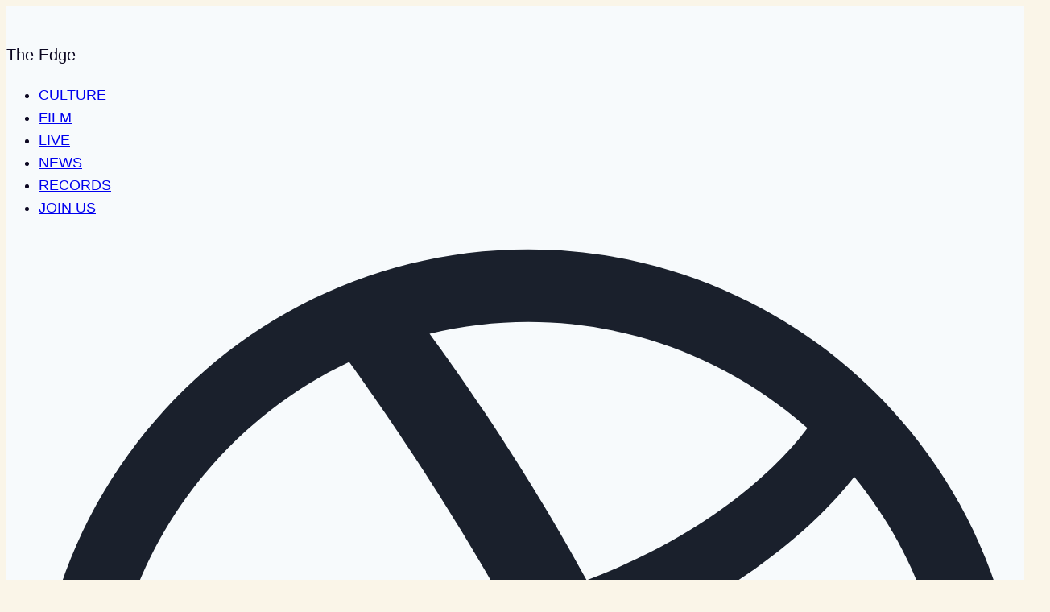

--- FILE ---
content_type: text/html; charset=UTF-8
request_url: https://content.theedgesusu.co.uk/author/katieevans2000/
body_size: 24054
content:
<!DOCTYPE html>
<html lang="en-GB">
<head>
	<meta charset="UTF-8" />
	<meta name="viewport" content="width=device-width, initial-scale=1" />
<meta name='robots' content='max-image-preview:large' />
<title>Katie Evans &#8211; The Edge</title>
<link rel="alternate" type="application/rss+xml" title="The Edge &raquo; Feed" href="https://beta.theedgesusu.co.uk/feed/" />
<link rel="alternate" type="application/rss+xml" title="The Edge &raquo; Comments Feed" href="https://beta.theedgesusu.co.uk/comments/feed/" />
<link rel="alternate" type="application/rss+xml" title="The Edge &raquo; Posts by Katie Evans Feed" href="https://beta.theedgesusu.co.uk/author/katieevans2000/feed/" />
<style id='wp-img-auto-sizes-contain-inline-css'>
img:is([sizes=auto i],[sizes^="auto," i]){contain-intrinsic-size:3000px 1500px}
/*# sourceURL=wp-img-auto-sizes-contain-inline-css */
</style>
<link rel='stylesheet' id='kadence-blocks-header-css' href='https://beta.theedgesusu.co.uk/wp-content/plugins/kadence-blocks/dist/style-blocks-header.css?ver=3.5.27' media='all' />
<style id='wp-block-site-title-inline-css'>
.wp-block-site-title{box-sizing:border-box}.wp-block-site-title :where(a){color:inherit;font-family:inherit;font-size:inherit;font-style:inherit;font-weight:inherit;letter-spacing:inherit;line-height:inherit;text-decoration:inherit}
/*# sourceURL=https://beta.theedgesusu.co.uk/wp-includes/blocks/site-title/style.min.css */
</style>
<link rel='stylesheet' id='kadence-blocks-identity-css' href='https://beta.theedgesusu.co.uk/wp-content/plugins/kadence-blocks/dist/style-blocks-identity.css?ver=3.5.27' media='all' />
<link rel='stylesheet' id='kadence-blocks-navigation-css' href='https://beta.theedgesusu.co.uk/wp-content/plugins/kadence-blocks/dist/style-blocks-navigation.css?ver=3.5.27' media='all' />
<link rel='stylesheet' id='kadence-blocks-icon-css' href='https://beta.theedgesusu.co.uk/wp-content/plugins/kadence-blocks/dist/style-blocks-icon.css?ver=3.5.27' media='all' />
<style id='wp-block-template-part-theme-inline-css'>
:root :where(.wp-block-template-part.has-background){margin-bottom:0;margin-top:0;padding:1.25em 2.375em}
/*# sourceURL=https://beta.theedgesusu.co.uk/wp-includes/blocks/template-part/theme.min.css */
</style>
<style id='wp-block-query-title-inline-css'>
.wp-block-query-title{box-sizing:border-box}
/*# sourceURL=https://beta.theedgesusu.co.uk/wp-includes/blocks/query-title/style.min.css */
</style>
<style id='wp-block-separator-inline-css'>
@charset "UTF-8";.wp-block-separator{border:none;border-top:2px solid}:root :where(.wp-block-separator.is-style-dots){height:auto;line-height:1;text-align:center}:root :where(.wp-block-separator.is-style-dots):before{color:currentColor;content:"···";font-family:serif;font-size:1.5em;letter-spacing:2em;padding-left:2em}.wp-block-separator.is-style-dots{background:none!important;border:none!important}
/*# sourceURL=https://beta.theedgesusu.co.uk/wp-includes/blocks/separator/style.min.css */
</style>
<style id='wp-block-separator-theme-inline-css'>
.wp-block-separator.has-css-opacity{opacity:.4}.wp-block-separator{border:none;border-bottom:2px solid;margin-left:auto;margin-right:auto}.wp-block-separator.has-alpha-channel-opacity{opacity:1}.wp-block-separator:not(.is-style-wide):not(.is-style-dots){width:100px}.wp-block-separator.has-background:not(.is-style-dots){border-bottom:none;height:1px}.wp-block-separator.has-background:not(.is-style-wide):not(.is-style-dots){height:2px}
/*# sourceURL=https://beta.theedgesusu.co.uk/wp-includes/blocks/separator/theme.min.css */
</style>
<style id='wp-block-post-date-inline-css'>
.wp-block-post-date{box-sizing:border-box}
/*# sourceURL=https://beta.theedgesusu.co.uk/wp-includes/blocks/post-date/style.min.css */
</style>
<style id='wp-block-paragraph-inline-css'>
.is-small-text{font-size:.875em}.is-regular-text{font-size:1em}.is-large-text{font-size:2.25em}.is-larger-text{font-size:3em}.has-drop-cap:not(:focus):first-letter{float:left;font-size:8.4em;font-style:normal;font-weight:100;line-height:.68;margin:.05em .1em 0 0;text-transform:uppercase}body.rtl .has-drop-cap:not(:focus):first-letter{float:none;margin-left:.1em}p.has-drop-cap.has-background{overflow:hidden}:root :where(p.has-background){padding:1.25em 2.375em}:where(p.has-text-color:not(.has-link-color)) a{color:inherit}p.has-text-align-left[style*="writing-mode:vertical-lr"],p.has-text-align-right[style*="writing-mode:vertical-rl"]{rotate:180deg}
/*# sourceURL=https://beta.theedgesusu.co.uk/wp-includes/blocks/paragraph/style.min.css */
</style>
<style id='wp-block-post-author-name-inline-css'>
.wp-block-post-author-name{box-sizing:border-box}
/*# sourceURL=https://beta.theedgesusu.co.uk/wp-includes/blocks/post-author-name/style.min.css */
</style>
<style id='wp-block-group-inline-css'>
.wp-block-group{box-sizing:border-box}:where(.wp-block-group.wp-block-group-is-layout-constrained){position:relative}
/*# sourceURL=https://beta.theedgesusu.co.uk/wp-includes/blocks/group/style.min.css */
</style>
<style id='wp-block-group-theme-inline-css'>
:where(.wp-block-group.has-background){padding:1.25em 2.375em}
/*# sourceURL=https://beta.theedgesusu.co.uk/wp-includes/blocks/group/theme.min.css */
</style>
<style id='wp-block-post-featured-image-inline-css'>
.wp-block-post-featured-image{margin-left:0;margin-right:0}.wp-block-post-featured-image a{display:block;height:100%}.wp-block-post-featured-image :where(img){box-sizing:border-box;height:auto;max-width:100%;vertical-align:bottom;width:100%}.wp-block-post-featured-image.alignfull img,.wp-block-post-featured-image.alignwide img{width:100%}.wp-block-post-featured-image .wp-block-post-featured-image__overlay.has-background-dim{background-color:#000;inset:0;position:absolute}.wp-block-post-featured-image{position:relative}.wp-block-post-featured-image .wp-block-post-featured-image__overlay.has-background-gradient{background-color:initial}.wp-block-post-featured-image .wp-block-post-featured-image__overlay.has-background-dim-0{opacity:0}.wp-block-post-featured-image .wp-block-post-featured-image__overlay.has-background-dim-10{opacity:.1}.wp-block-post-featured-image .wp-block-post-featured-image__overlay.has-background-dim-20{opacity:.2}.wp-block-post-featured-image .wp-block-post-featured-image__overlay.has-background-dim-30{opacity:.3}.wp-block-post-featured-image .wp-block-post-featured-image__overlay.has-background-dim-40{opacity:.4}.wp-block-post-featured-image .wp-block-post-featured-image__overlay.has-background-dim-50{opacity:.5}.wp-block-post-featured-image .wp-block-post-featured-image__overlay.has-background-dim-60{opacity:.6}.wp-block-post-featured-image .wp-block-post-featured-image__overlay.has-background-dim-70{opacity:.7}.wp-block-post-featured-image .wp-block-post-featured-image__overlay.has-background-dim-80{opacity:.8}.wp-block-post-featured-image .wp-block-post-featured-image__overlay.has-background-dim-90{opacity:.9}.wp-block-post-featured-image .wp-block-post-featured-image__overlay.has-background-dim-100{opacity:1}.wp-block-post-featured-image:where(.alignleft,.alignright){width:100%}
/*# sourceURL=https://beta.theedgesusu.co.uk/wp-includes/blocks/post-featured-image/style.min.css */
</style>
<link rel='stylesheet' id='kadence-blocks-column-css' href='https://beta.theedgesusu.co.uk/wp-content/plugins/kadence-blocks/dist/style-blocks-column.css?ver=3.5.27' media='all' />
<style id='wp-block-post-title-inline-css'>
.wp-block-post-title{box-sizing:border-box;word-break:break-word}.wp-block-post-title :where(a){display:inline-block;font-family:inherit;font-size:inherit;font-style:inherit;font-weight:inherit;letter-spacing:inherit;line-height:inherit;text-decoration:inherit}
/*# sourceURL=https://beta.theedgesusu.co.uk/wp-includes/blocks/post-title/style.min.css */
</style>
<style id='wp-block-post-excerpt-inline-css'>
:where(.wp-block-post-excerpt){box-sizing:border-box;margin-bottom:var(--wp--style--block-gap);margin-top:var(--wp--style--block-gap)}.wp-block-post-excerpt__excerpt{margin-bottom:0;margin-top:0}.wp-block-post-excerpt__more-text{margin-bottom:0;margin-top:var(--wp--style--block-gap)}.wp-block-post-excerpt__more-link{display:inline-block}
/*# sourceURL=https://beta.theedgesusu.co.uk/wp-includes/blocks/post-excerpt/style.min.css */
</style>
<link rel='stylesheet' id='kadence-blocks-rowlayout-css' href='https://beta.theedgesusu.co.uk/wp-content/plugins/kadence-blocks/dist/style-blocks-rowlayout.css?ver=3.5.27' media='all' />
<style id='wp-block-post-template-inline-css'>
.wp-block-post-template{box-sizing:border-box;list-style:none;margin-bottom:0;margin-top:0;max-width:100%;padding:0}.wp-block-post-template.is-flex-container{display:flex;flex-direction:row;flex-wrap:wrap;gap:1.25em}.wp-block-post-template.is-flex-container>li{margin:0;width:100%}@media (min-width:600px){.wp-block-post-template.is-flex-container.is-flex-container.columns-2>li{width:calc(50% - .625em)}.wp-block-post-template.is-flex-container.is-flex-container.columns-3>li{width:calc(33.33333% - .83333em)}.wp-block-post-template.is-flex-container.is-flex-container.columns-4>li{width:calc(25% - .9375em)}.wp-block-post-template.is-flex-container.is-flex-container.columns-5>li{width:calc(20% - 1em)}.wp-block-post-template.is-flex-container.is-flex-container.columns-6>li{width:calc(16.66667% - 1.04167em)}}@media (max-width:600px){.wp-block-post-template-is-layout-grid.wp-block-post-template-is-layout-grid.wp-block-post-template-is-layout-grid.wp-block-post-template-is-layout-grid{grid-template-columns:1fr}}.wp-block-post-template-is-layout-constrained>li>.alignright,.wp-block-post-template-is-layout-flow>li>.alignright{float:right;margin-inline-end:0;margin-inline-start:2em}.wp-block-post-template-is-layout-constrained>li>.alignleft,.wp-block-post-template-is-layout-flow>li>.alignleft{float:left;margin-inline-end:2em;margin-inline-start:0}.wp-block-post-template-is-layout-constrained>li>.aligncenter,.wp-block-post-template-is-layout-flow>li>.aligncenter{margin-inline-end:auto;margin-inline-start:auto}
/*# sourceURL=https://beta.theedgesusu.co.uk/wp-includes/blocks/post-template/style.min.css */
</style>
<style id='wp-block-query-pagination-inline-css'>
.wp-block-query-pagination.is-content-justification-space-between>.wp-block-query-pagination-next:last-of-type{margin-inline-start:auto}.wp-block-query-pagination.is-content-justification-space-between>.wp-block-query-pagination-previous:first-child{margin-inline-end:auto}.wp-block-query-pagination .wp-block-query-pagination-previous-arrow{display:inline-block;margin-right:1ch}.wp-block-query-pagination .wp-block-query-pagination-previous-arrow:not(.is-arrow-chevron){transform:scaleX(1)}.wp-block-query-pagination .wp-block-query-pagination-next-arrow{display:inline-block;margin-left:1ch}.wp-block-query-pagination .wp-block-query-pagination-next-arrow:not(.is-arrow-chevron){transform:scaleX(1)}.wp-block-query-pagination.aligncenter{justify-content:center}
/*# sourceURL=https://beta.theedgesusu.co.uk/wp-includes/blocks/query-pagination/style.min.css */
</style>
<style id='wp-block-social-links-inline-css'>
.wp-block-social-links{background:none;box-sizing:border-box;margin-left:0;padding-left:0;padding-right:0;text-indent:0}.wp-block-social-links .wp-social-link a,.wp-block-social-links .wp-social-link a:hover{border-bottom:0;box-shadow:none;text-decoration:none}.wp-block-social-links .wp-social-link svg{height:1em;width:1em}.wp-block-social-links .wp-social-link span:not(.screen-reader-text){font-size:.65em;margin-left:.5em;margin-right:.5em}.wp-block-social-links.has-small-icon-size{font-size:16px}.wp-block-social-links,.wp-block-social-links.has-normal-icon-size{font-size:24px}.wp-block-social-links.has-large-icon-size{font-size:36px}.wp-block-social-links.has-huge-icon-size{font-size:48px}.wp-block-social-links.aligncenter{display:flex;justify-content:center}.wp-block-social-links.alignright{justify-content:flex-end}.wp-block-social-link{border-radius:9999px;display:block}@media not (prefers-reduced-motion){.wp-block-social-link{transition:transform .1s ease}}.wp-block-social-link{height:auto}.wp-block-social-link a{align-items:center;display:flex;line-height:0}.wp-block-social-link:hover{transform:scale(1.1)}.wp-block-social-links .wp-block-social-link.wp-social-link{display:inline-block;margin:0;padding:0}.wp-block-social-links .wp-block-social-link.wp-social-link .wp-block-social-link-anchor,.wp-block-social-links .wp-block-social-link.wp-social-link .wp-block-social-link-anchor svg,.wp-block-social-links .wp-block-social-link.wp-social-link .wp-block-social-link-anchor:active,.wp-block-social-links .wp-block-social-link.wp-social-link .wp-block-social-link-anchor:hover,.wp-block-social-links .wp-block-social-link.wp-social-link .wp-block-social-link-anchor:visited{color:currentColor;fill:currentColor}:where(.wp-block-social-links:not(.is-style-logos-only)) .wp-social-link{background-color:#f0f0f0;color:#444}:where(.wp-block-social-links:not(.is-style-logos-only)) .wp-social-link-amazon{background-color:#f90;color:#fff}:where(.wp-block-social-links:not(.is-style-logos-only)) .wp-social-link-bandcamp{background-color:#1ea0c3;color:#fff}:where(.wp-block-social-links:not(.is-style-logos-only)) .wp-social-link-behance{background-color:#0757fe;color:#fff}:where(.wp-block-social-links:not(.is-style-logos-only)) .wp-social-link-bluesky{background-color:#0a7aff;color:#fff}:where(.wp-block-social-links:not(.is-style-logos-only)) .wp-social-link-codepen{background-color:#1e1f26;color:#fff}:where(.wp-block-social-links:not(.is-style-logos-only)) .wp-social-link-deviantart{background-color:#02e49b;color:#fff}:where(.wp-block-social-links:not(.is-style-logos-only)) .wp-social-link-discord{background-color:#5865f2;color:#fff}:where(.wp-block-social-links:not(.is-style-logos-only)) .wp-social-link-dribbble{background-color:#e94c89;color:#fff}:where(.wp-block-social-links:not(.is-style-logos-only)) .wp-social-link-dropbox{background-color:#4280ff;color:#fff}:where(.wp-block-social-links:not(.is-style-logos-only)) .wp-social-link-etsy{background-color:#f45800;color:#fff}:where(.wp-block-social-links:not(.is-style-logos-only)) .wp-social-link-facebook{background-color:#0866ff;color:#fff}:where(.wp-block-social-links:not(.is-style-logos-only)) .wp-social-link-fivehundredpx{background-color:#000;color:#fff}:where(.wp-block-social-links:not(.is-style-logos-only)) .wp-social-link-flickr{background-color:#0461dd;color:#fff}:where(.wp-block-social-links:not(.is-style-logos-only)) .wp-social-link-foursquare{background-color:#e65678;color:#fff}:where(.wp-block-social-links:not(.is-style-logos-only)) .wp-social-link-github{background-color:#24292d;color:#fff}:where(.wp-block-social-links:not(.is-style-logos-only)) .wp-social-link-goodreads{background-color:#eceadd;color:#382110}:where(.wp-block-social-links:not(.is-style-logos-only)) .wp-social-link-google{background-color:#ea4434;color:#fff}:where(.wp-block-social-links:not(.is-style-logos-only)) .wp-social-link-gravatar{background-color:#1d4fc4;color:#fff}:where(.wp-block-social-links:not(.is-style-logos-only)) .wp-social-link-instagram{background-color:#f00075;color:#fff}:where(.wp-block-social-links:not(.is-style-logos-only)) .wp-social-link-lastfm{background-color:#e21b24;color:#fff}:where(.wp-block-social-links:not(.is-style-logos-only)) .wp-social-link-linkedin{background-color:#0d66c2;color:#fff}:where(.wp-block-social-links:not(.is-style-logos-only)) .wp-social-link-mastodon{background-color:#3288d4;color:#fff}:where(.wp-block-social-links:not(.is-style-logos-only)) .wp-social-link-medium{background-color:#000;color:#fff}:where(.wp-block-social-links:not(.is-style-logos-only)) .wp-social-link-meetup{background-color:#f6405f;color:#fff}:where(.wp-block-social-links:not(.is-style-logos-only)) .wp-social-link-patreon{background-color:#000;color:#fff}:where(.wp-block-social-links:not(.is-style-logos-only)) .wp-social-link-pinterest{background-color:#e60122;color:#fff}:where(.wp-block-social-links:not(.is-style-logos-only)) .wp-social-link-pocket{background-color:#ef4155;color:#fff}:where(.wp-block-social-links:not(.is-style-logos-only)) .wp-social-link-reddit{background-color:#ff4500;color:#fff}:where(.wp-block-social-links:not(.is-style-logos-only)) .wp-social-link-skype{background-color:#0478d7;color:#fff}:where(.wp-block-social-links:not(.is-style-logos-only)) .wp-social-link-snapchat{background-color:#fefc00;color:#fff;stroke:#000}:where(.wp-block-social-links:not(.is-style-logos-only)) .wp-social-link-soundcloud{background-color:#ff5600;color:#fff}:where(.wp-block-social-links:not(.is-style-logos-only)) .wp-social-link-spotify{background-color:#1bd760;color:#fff}:where(.wp-block-social-links:not(.is-style-logos-only)) .wp-social-link-telegram{background-color:#2aabee;color:#fff}:where(.wp-block-social-links:not(.is-style-logos-only)) .wp-social-link-threads{background-color:#000;color:#fff}:where(.wp-block-social-links:not(.is-style-logos-only)) .wp-social-link-tiktok{background-color:#000;color:#fff}:where(.wp-block-social-links:not(.is-style-logos-only)) .wp-social-link-tumblr{background-color:#011835;color:#fff}:where(.wp-block-social-links:not(.is-style-logos-only)) .wp-social-link-twitch{background-color:#6440a4;color:#fff}:where(.wp-block-social-links:not(.is-style-logos-only)) .wp-social-link-twitter{background-color:#1da1f2;color:#fff}:where(.wp-block-social-links:not(.is-style-logos-only)) .wp-social-link-vimeo{background-color:#1eb7ea;color:#fff}:where(.wp-block-social-links:not(.is-style-logos-only)) .wp-social-link-vk{background-color:#4680c2;color:#fff}:where(.wp-block-social-links:not(.is-style-logos-only)) .wp-social-link-wordpress{background-color:#3499cd;color:#fff}:where(.wp-block-social-links:not(.is-style-logos-only)) .wp-social-link-whatsapp{background-color:#25d366;color:#fff}:where(.wp-block-social-links:not(.is-style-logos-only)) .wp-social-link-x{background-color:#000;color:#fff}:where(.wp-block-social-links:not(.is-style-logos-only)) .wp-social-link-yelp{background-color:#d32422;color:#fff}:where(.wp-block-social-links:not(.is-style-logos-only)) .wp-social-link-youtube{background-color:red;color:#fff}:where(.wp-block-social-links.is-style-logos-only) .wp-social-link{background:none}:where(.wp-block-social-links.is-style-logos-only) .wp-social-link svg{height:1.25em;width:1.25em}:where(.wp-block-social-links.is-style-logos-only) .wp-social-link-amazon{color:#f90}:where(.wp-block-social-links.is-style-logos-only) .wp-social-link-bandcamp{color:#1ea0c3}:where(.wp-block-social-links.is-style-logos-only) .wp-social-link-behance{color:#0757fe}:where(.wp-block-social-links.is-style-logos-only) .wp-social-link-bluesky{color:#0a7aff}:where(.wp-block-social-links.is-style-logos-only) .wp-social-link-codepen{color:#1e1f26}:where(.wp-block-social-links.is-style-logos-only) .wp-social-link-deviantart{color:#02e49b}:where(.wp-block-social-links.is-style-logos-only) .wp-social-link-discord{color:#5865f2}:where(.wp-block-social-links.is-style-logos-only) .wp-social-link-dribbble{color:#e94c89}:where(.wp-block-social-links.is-style-logos-only) .wp-social-link-dropbox{color:#4280ff}:where(.wp-block-social-links.is-style-logos-only) .wp-social-link-etsy{color:#f45800}:where(.wp-block-social-links.is-style-logos-only) .wp-social-link-facebook{color:#0866ff}:where(.wp-block-social-links.is-style-logos-only) .wp-social-link-fivehundredpx{color:#000}:where(.wp-block-social-links.is-style-logos-only) .wp-social-link-flickr{color:#0461dd}:where(.wp-block-social-links.is-style-logos-only) .wp-social-link-foursquare{color:#e65678}:where(.wp-block-social-links.is-style-logos-only) .wp-social-link-github{color:#24292d}:where(.wp-block-social-links.is-style-logos-only) .wp-social-link-goodreads{color:#382110}:where(.wp-block-social-links.is-style-logos-only) .wp-social-link-google{color:#ea4434}:where(.wp-block-social-links.is-style-logos-only) .wp-social-link-gravatar{color:#1d4fc4}:where(.wp-block-social-links.is-style-logos-only) .wp-social-link-instagram{color:#f00075}:where(.wp-block-social-links.is-style-logos-only) .wp-social-link-lastfm{color:#e21b24}:where(.wp-block-social-links.is-style-logos-only) .wp-social-link-linkedin{color:#0d66c2}:where(.wp-block-social-links.is-style-logos-only) .wp-social-link-mastodon{color:#3288d4}:where(.wp-block-social-links.is-style-logos-only) .wp-social-link-medium{color:#000}:where(.wp-block-social-links.is-style-logos-only) .wp-social-link-meetup{color:#f6405f}:where(.wp-block-social-links.is-style-logos-only) .wp-social-link-patreon{color:#000}:where(.wp-block-social-links.is-style-logos-only) .wp-social-link-pinterest{color:#e60122}:where(.wp-block-social-links.is-style-logos-only) .wp-social-link-pocket{color:#ef4155}:where(.wp-block-social-links.is-style-logos-only) .wp-social-link-reddit{color:#ff4500}:where(.wp-block-social-links.is-style-logos-only) .wp-social-link-skype{color:#0478d7}:where(.wp-block-social-links.is-style-logos-only) .wp-social-link-snapchat{color:#fff;stroke:#000}:where(.wp-block-social-links.is-style-logos-only) .wp-social-link-soundcloud{color:#ff5600}:where(.wp-block-social-links.is-style-logos-only) .wp-social-link-spotify{color:#1bd760}:where(.wp-block-social-links.is-style-logos-only) .wp-social-link-telegram{color:#2aabee}:where(.wp-block-social-links.is-style-logos-only) .wp-social-link-threads{color:#000}:where(.wp-block-social-links.is-style-logos-only) .wp-social-link-tiktok{color:#000}:where(.wp-block-social-links.is-style-logos-only) .wp-social-link-tumblr{color:#011835}:where(.wp-block-social-links.is-style-logos-only) .wp-social-link-twitch{color:#6440a4}:where(.wp-block-social-links.is-style-logos-only) .wp-social-link-twitter{color:#1da1f2}:where(.wp-block-social-links.is-style-logos-only) .wp-social-link-vimeo{color:#1eb7ea}:where(.wp-block-social-links.is-style-logos-only) .wp-social-link-vk{color:#4680c2}:where(.wp-block-social-links.is-style-logos-only) .wp-social-link-whatsapp{color:#25d366}:where(.wp-block-social-links.is-style-logos-only) .wp-social-link-wordpress{color:#3499cd}:where(.wp-block-social-links.is-style-logos-only) .wp-social-link-x{color:#000}:where(.wp-block-social-links.is-style-logos-only) .wp-social-link-yelp{color:#d32422}:where(.wp-block-social-links.is-style-logos-only) .wp-social-link-youtube{color:red}.wp-block-social-links.is-style-pill-shape .wp-social-link{width:auto}:root :where(.wp-block-social-links .wp-social-link a){padding:.25em}:root :where(.wp-block-social-links.is-style-logos-only .wp-social-link a){padding:0}:root :where(.wp-block-social-links.is-style-pill-shape .wp-social-link a){padding-left:.6666666667em;padding-right:.6666666667em}.wp-block-social-links:not(.has-icon-color):not(.has-icon-background-color) .wp-social-link-snapchat .wp-block-social-link-label{color:#000}
/*# sourceURL=https://beta.theedgesusu.co.uk/wp-includes/blocks/social-links/style.min.css */
</style>
<style id='wp-emoji-styles-inline-css'>

	img.wp-smiley, img.emoji {
		display: inline !important;
		border: none !important;
		box-shadow: none !important;
		height: 1em !important;
		width: 1em !important;
		margin: 0 0.07em !important;
		vertical-align: -0.1em !important;
		background: none !important;
		padding: 0 !important;
	}
/*# sourceURL=wp-emoji-styles-inline-css */
</style>
<style id='wp-block-library-inline-css'>
:root{--wp-block-synced-color:#7a00df;--wp-block-synced-color--rgb:122,0,223;--wp-bound-block-color:var(--wp-block-synced-color);--wp-editor-canvas-background:#ddd;--wp-admin-theme-color:#007cba;--wp-admin-theme-color--rgb:0,124,186;--wp-admin-theme-color-darker-10:#006ba1;--wp-admin-theme-color-darker-10--rgb:0,107,160.5;--wp-admin-theme-color-darker-20:#005a87;--wp-admin-theme-color-darker-20--rgb:0,90,135;--wp-admin-border-width-focus:2px}@media (min-resolution:192dpi){:root{--wp-admin-border-width-focus:1.5px}}.wp-element-button{cursor:pointer}:root .has-very-light-gray-background-color{background-color:#eee}:root .has-very-dark-gray-background-color{background-color:#313131}:root .has-very-light-gray-color{color:#eee}:root .has-very-dark-gray-color{color:#313131}:root .has-vivid-green-cyan-to-vivid-cyan-blue-gradient-background{background:linear-gradient(135deg,#00d084,#0693e3)}:root .has-purple-crush-gradient-background{background:linear-gradient(135deg,#34e2e4,#4721fb 50%,#ab1dfe)}:root .has-hazy-dawn-gradient-background{background:linear-gradient(135deg,#faaca8,#dad0ec)}:root .has-subdued-olive-gradient-background{background:linear-gradient(135deg,#fafae1,#67a671)}:root .has-atomic-cream-gradient-background{background:linear-gradient(135deg,#fdd79a,#004a59)}:root .has-nightshade-gradient-background{background:linear-gradient(135deg,#330968,#31cdcf)}:root .has-midnight-gradient-background{background:linear-gradient(135deg,#020381,#2874fc)}:root{--wp--preset--font-size--normal:16px;--wp--preset--font-size--huge:42px}.has-regular-font-size{font-size:1em}.has-larger-font-size{font-size:2.625em}.has-normal-font-size{font-size:var(--wp--preset--font-size--normal)}.has-huge-font-size{font-size:var(--wp--preset--font-size--huge)}.has-text-align-center{text-align:center}.has-text-align-left{text-align:left}.has-text-align-right{text-align:right}.has-fit-text{white-space:nowrap!important}#end-resizable-editor-section{display:none}.aligncenter{clear:both}.items-justified-left{justify-content:flex-start}.items-justified-center{justify-content:center}.items-justified-right{justify-content:flex-end}.items-justified-space-between{justify-content:space-between}.screen-reader-text{border:0;clip-path:inset(50%);height:1px;margin:-1px;overflow:hidden;padding:0;position:absolute;width:1px;word-wrap:normal!important}.screen-reader-text:focus{background-color:#ddd;clip-path:none;color:#444;display:block;font-size:1em;height:auto;left:5px;line-height:normal;padding:15px 23px 14px;text-decoration:none;top:5px;width:auto;z-index:100000}html :where(.has-border-color){border-style:solid}html :where([style*=border-top-color]){border-top-style:solid}html :where([style*=border-right-color]){border-right-style:solid}html :where([style*=border-bottom-color]){border-bottom-style:solid}html :where([style*=border-left-color]){border-left-style:solid}html :where([style*=border-width]){border-style:solid}html :where([style*=border-top-width]){border-top-style:solid}html :where([style*=border-right-width]){border-right-style:solid}html :where([style*=border-bottom-width]){border-bottom-style:solid}html :where([style*=border-left-width]){border-left-style:solid}html :where(img[class*=wp-image-]){height:auto;max-width:100%}:where(figure){margin:0 0 1em}html :where(.is-position-sticky){--wp-admin--admin-bar--position-offset:var(--wp-admin--admin-bar--height,0px)}@media screen and (max-width:600px){html :where(.is-position-sticky){--wp-admin--admin-bar--position-offset:0px}}
/*# sourceURL=/wp-includes/css/dist/block-library/common.min.css */
</style>
<style id='global-styles-inline-css'>
:root{--wp--preset--aspect-ratio--square: 1;--wp--preset--aspect-ratio--4-3: 4/3;--wp--preset--aspect-ratio--3-4: 3/4;--wp--preset--aspect-ratio--3-2: 3/2;--wp--preset--aspect-ratio--2-3: 2/3;--wp--preset--aspect-ratio--16-9: 16/9;--wp--preset--aspect-ratio--9-16: 9/16;--wp--preset--color--black: #000000;--wp--preset--color--cyan-bluish-gray: #abb8c3;--wp--preset--color--white: #ffffff;--wp--preset--color--pale-pink: #f78da7;--wp--preset--color--vivid-red: #cf2e2e;--wp--preset--color--luminous-vivid-orange: #ff6900;--wp--preset--color--luminous-vivid-amber: #fcb900;--wp--preset--color--light-green-cyan: #7bdcb5;--wp--preset--color--vivid-green-cyan: #00d084;--wp--preset--color--pale-cyan-blue: #8ed1fc;--wp--preset--color--vivid-cyan-blue: #0693e3;--wp--preset--color--vivid-purple: #9b51e0;--wp--preset--color--background: #faf5e8;--wp--preset--color--foreground: #0B0620;--wp--preset--color--primary: #381d92;--wp--preset--color--secondary: #1C0A63;--wp--preset--color--tertiary: #F2F2FA;--wp--preset--color--foreground-alt: #0B0620;--wp--preset--gradient--vivid-cyan-blue-to-vivid-purple: linear-gradient(135deg,rgb(6,147,227) 0%,rgb(155,81,224) 100%);--wp--preset--gradient--light-green-cyan-to-vivid-green-cyan: linear-gradient(135deg,rgb(122,220,180) 0%,rgb(0,208,130) 100%);--wp--preset--gradient--luminous-vivid-amber-to-luminous-vivid-orange: linear-gradient(135deg,rgb(252,185,0) 0%,rgb(255,105,0) 100%);--wp--preset--gradient--luminous-vivid-orange-to-vivid-red: linear-gradient(135deg,rgb(255,105,0) 0%,rgb(207,46,46) 100%);--wp--preset--gradient--very-light-gray-to-cyan-bluish-gray: linear-gradient(135deg,rgb(238,238,238) 0%,rgb(169,184,195) 100%);--wp--preset--gradient--cool-to-warm-spectrum: linear-gradient(135deg,rgb(74,234,220) 0%,rgb(151,120,209) 20%,rgb(207,42,186) 40%,rgb(238,44,130) 60%,rgb(251,105,98) 80%,rgb(254,248,76) 100%);--wp--preset--gradient--blush-light-purple: linear-gradient(135deg,rgb(255,206,236) 0%,rgb(152,150,240) 100%);--wp--preset--gradient--blush-bordeaux: linear-gradient(135deg,rgb(254,205,165) 0%,rgb(254,45,45) 50%,rgb(107,0,62) 100%);--wp--preset--gradient--luminous-dusk: linear-gradient(135deg,rgb(255,203,112) 0%,rgb(199,81,192) 50%,rgb(65,88,208) 100%);--wp--preset--gradient--pale-ocean: linear-gradient(135deg,rgb(255,245,203) 0%,rgb(182,227,212) 50%,rgb(51,167,181) 100%);--wp--preset--gradient--electric-grass: linear-gradient(135deg,rgb(202,248,128) 0%,rgb(113,206,126) 100%);--wp--preset--gradient--midnight: linear-gradient(135deg,rgb(2,3,129) 0%,rgb(40,116,252) 100%);--wp--preset--gradient--vertical-secondary-to-tertiary: linear-gradient(to bottom,var(--wp--preset--color--secondary) 0%,var(--wp--preset--color--tertiary) 100%);--wp--preset--gradient--vertical-secondary-to-background: linear-gradient(to bottom,var(--wp--preset--color--secondary) 0%,var(--wp--preset--color--background) 100%);--wp--preset--gradient--vertical-tertiary-to-background: linear-gradient(to bottom,var(--wp--preset--color--tertiary) 0%,var(--wp--preset--color--background) 100%);--wp--preset--gradient--diagonal-primary-to-foreground: linear-gradient(to bottom right,var(--wp--preset--color--primary) 0%,var(--wp--preset--color--foreground) 100%);--wp--preset--gradient--diagonal-secondary-to-background: linear-gradient(to bottom right,var(--wp--preset--color--secondary) 50%,var(--wp--preset--color--background) 50%);--wp--preset--gradient--diagonal-background-to-secondary: linear-gradient(to bottom right,var(--wp--preset--color--background) 50%,var(--wp--preset--color--secondary) 50%);--wp--preset--gradient--diagonal-tertiary-to-background: linear-gradient(to bottom right,var(--wp--preset--color--tertiary) 50%,var(--wp--preset--color--background) 50%);--wp--preset--gradient--diagonal-background-to-tertiary: linear-gradient(to bottom right,var(--wp--preset--color--background) 50%,var(--wp--preset--color--tertiary) 50%);--wp--preset--font-size--small: 1rem;--wp--preset--font-size--medium: 1.25rem;--wp--preset--font-size--large: clamp(1.39rem, 1.39rem + ((1vw - 0.2rem) * 1.433), 2.25rem);--wp--preset--font-size--x-large: clamp(1.85rem, 1.85rem + ((1vw - 0.2rem) * 1.917), 3rem);--wp--preset--font-size--xx-large: clamp(2.25rem, 2.25rem + ((1vw - 0.2rem) * 2.5), 3.75rem);--wp--preset--font-family--archivo: "Archivo", sans-serif;--wp--preset--font-family--arsenal: "Arsenal", serif;--wp--preset--font-family--baloo-tamma-2: "Baloo Tamma 2", sans-serif;--wp--preset--font-family--geom: "Geom", sans-serif;--wp--preset--font-family--gotu: "Gotu", sans-serif;--wp--preset--font-family--heebo: "Heebo", sans-serif;--wp--preset--font-family--body: "Hind", sans-serif;--wp--preset--font-family--ibm-plex-sans: 'IBM Plex Sans', sans-serif;--wp--preset--font-family--inconsolata: "Inconsolata", sans-serif;--wp--preset--font-family--inter: "Inter", sans-serif;--wp--preset--font-family--jost: "Jost", sans-serif;--wp--preset--font-family--karla: "Karla", sans-serif;--wp--preset--font-family--koulen: "Koulen", sans-serif;--wp--preset--font-family--manrope: "Manrope", sans-serif;--wp--preset--font-family--marcellus: 'Marcellus', serif;--wp--preset--font-family--montserrat: "Montserrat", sans-serif;--wp--preset--font-family--mulish: "Mulish", sans-serif;--wp--preset--font-family--noto-serif-display: "Noto Serif Display", serif;--wp--preset--font-family--oswald: "Oswald", sans-serif;--wp--preset--font-family--radio-canada: "Radio Canada", sans-serif;--wp--preset--font-family--roboto-flex: "Roboto Flex", sans-serif;--wp--preset--font-family--rubik: "Rubik", sans-serif;--wp--preset--font-family--source-serif-pro: "Source Serif Pro", serif;--wp--preset--font-family--space-mono: "Space Mono", monospace;--wp--preset--spacing--20: 1rem;--wp--preset--spacing--30: min(2rem, 5vw);--wp--preset--spacing--40: min(3rem, 6vw);--wp--preset--spacing--50: min(4rem, 7vw);--wp--preset--spacing--60: min(6rem, 8vw);--wp--preset--spacing--70: min(7rem, 10vw);--wp--preset--spacing--80: min(8rem, 12vw);--wp--preset--shadow--natural: 6px 6px 9px rgba(0, 0, 0, 0.2);--wp--preset--shadow--deep: 12px 12px 50px rgba(0, 0, 0, 0.4);--wp--preset--shadow--sharp: 6px 6px 0px rgba(0, 0, 0, 0.2);--wp--preset--shadow--outlined: 6px 6px 0px -3px rgb(255, 255, 255), 6px 6px rgb(0, 0, 0);--wp--preset--shadow--crisp: 6px 6px 0px rgb(0, 0, 0);--wp--custom--blocks--core-table--variant-stripes--color--background: var(--wp--preset--color--tertiary);--wp--custom--typography--font-smoothing--moz: grayscale;--wp--custom--typography--font-smoothing--webkit: antialiased;--wp--custom--typography--font-weight--black: 900;--wp--custom--typography--font-weight--extra-bold: 800;--wp--custom--typography--font-weight--bold: 700;--wp--custom--typography--font-weight--semi-bold: 600;--wp--custom--typography--font-weight--medium: 500;--wp--custom--typography--font-weight--regular: 400;--wp--custom--typography--font-weight--light: 300;--wp--custom--typography--font-weight--extra-light: 200;--wp--custom--typography--font-weight--thin: 100;--wp--custom--typography--line-height--tiny: 1.15;--wp--custom--typography--line-height--small: 1.2;--wp--custom--typography--line-height--medium: 1.4;--wp--custom--typography--line-height--normal: 1.6;--wp--custom--typography--line-height--large: 1.8;--wp--custom--elements--button--border--radius: 2rem;--wp--custom--elements--button--color--background: var(--wp--preset--color--primary);--wp--custom--elements--button--color--text: var(--wp--preset--color--background);--wp--custom--elements--button--hover--color--background: var(--wp--preset--color--foreground);--wp--custom--elements--button--hover--color--text: var(--wp--preset--color--background);--wp--custom--elements--button--focus--color--background: var(--wp--preset--color--primary);--wp--custom--elements--button--focus--color--text: var(--wp--preset--color--background);--wp--custom--elements--input--border--radius: 4px;--wp--custom--elements--input--border--width: 1px;--wp--custom--elements--input--border--color: var(--wp--preset--color--foreground);--wp--custom--elements--input--color--background: var(--wp--preset--color--background);--wp--custom--elements--input--color--text: var(--wp--preset--color--foreground);--wp--custom--elements--input--spacing--padding--bottom: calc(0.667em + 1px);--wp--custom--elements--input--spacing--padding--left: calc(1.333em + 1px);--wp--custom--elements--input--spacing--padding--right: calc(1.333em + 1px);--wp--custom--elements--input--spacing--padding--top: calc(0.667em + 1px);--wp--custom--elements--input--typography--font-size: 1.15rem;--wp--custom--elements--input--typography--font-weight: var(--wp--custom--font-weight--regular);--wp--custom--elements--input--typography--line-height: 1.384;}:root { --wp--style--global--content-size: 42rem;--wp--style--global--wide-size: 80rem; }:where(body) { margin: 0; }.wp-site-blocks { padding-top: var(--wp--style--root--padding-top); padding-bottom: var(--wp--style--root--padding-bottom); }.has-global-padding { padding-right: var(--wp--style--root--padding-right); padding-left: var(--wp--style--root--padding-left); }.has-global-padding > .alignfull { margin-right: calc(var(--wp--style--root--padding-right) * -1); margin-left: calc(var(--wp--style--root--padding-left) * -1); }.has-global-padding :where(:not(.alignfull.is-layout-flow) > .has-global-padding:not(.wp-block-block, .alignfull)) { padding-right: 0; padding-left: 0; }.has-global-padding :where(:not(.alignfull.is-layout-flow) > .has-global-padding:not(.wp-block-block, .alignfull)) > .alignfull { margin-left: 0; margin-right: 0; }.wp-site-blocks > .alignleft { float: left; margin-right: 2em; }.wp-site-blocks > .alignright { float: right; margin-left: 2em; }.wp-site-blocks > .aligncenter { justify-content: center; margin-left: auto; margin-right: auto; }:where(.wp-site-blocks) > * { margin-block-start: var(--wp--preset--spacing--30); margin-block-end: 0; }:where(.wp-site-blocks) > :first-child { margin-block-start: 0; }:where(.wp-site-blocks) > :last-child { margin-block-end: 0; }:root { --wp--style--block-gap: var(--wp--preset--spacing--30); }:root :where(.is-layout-flow) > :first-child{margin-block-start: 0;}:root :where(.is-layout-flow) > :last-child{margin-block-end: 0;}:root :where(.is-layout-flow) > *{margin-block-start: var(--wp--preset--spacing--30);margin-block-end: 0;}:root :where(.is-layout-constrained) > :first-child{margin-block-start: 0;}:root :where(.is-layout-constrained) > :last-child{margin-block-end: 0;}:root :where(.is-layout-constrained) > *{margin-block-start: var(--wp--preset--spacing--30);margin-block-end: 0;}:root :where(.is-layout-flex){gap: var(--wp--preset--spacing--30);}:root :where(.is-layout-grid){gap: var(--wp--preset--spacing--30);}.is-layout-flow > .alignleft{float: left;margin-inline-start: 0;margin-inline-end: 2em;}.is-layout-flow > .alignright{float: right;margin-inline-start: 2em;margin-inline-end: 0;}.is-layout-flow > .aligncenter{margin-left: auto !important;margin-right: auto !important;}.is-layout-constrained > .alignleft{float: left;margin-inline-start: 0;margin-inline-end: 2em;}.is-layout-constrained > .alignright{float: right;margin-inline-start: 2em;margin-inline-end: 0;}.is-layout-constrained > .aligncenter{margin-left: auto !important;margin-right: auto !important;}.is-layout-constrained > :where(:not(.alignleft):not(.alignright):not(.alignfull)){max-width: var(--wp--style--global--content-size);margin-left: auto !important;margin-right: auto !important;}.is-layout-constrained > .alignwide{max-width: var(--wp--style--global--wide-size);}body .is-layout-flex{display: flex;}.is-layout-flex{flex-wrap: wrap;align-items: center;}.is-layout-flex > :is(*, div){margin: 0;}body .is-layout-grid{display: grid;}.is-layout-grid > :is(*, div){margin: 0;}body{background-color: var(--wp--preset--color--background);color: var(--wp--preset--color--foreground);font-family: var(--wp--preset--font-family--inter);font-size: clamp(0.875rem, 0.875rem + ((1vw - 0.2rem) * 0.417), 1.125rem);font-weight: 400;line-height: var(--wp--custom--typography--line-height--normal);--wp--style--root--padding-top: 0;--wp--style--root--padding-right: var(--wp--preset--spacing--30);--wp--style--root--padding-bottom: 0;--wp--style--root--padding-left: var(--wp--preset--spacing--30);}a:where(:not(.wp-element-button)){color: var(--wp--preset--color--foreground);text-decoration: underline;}h1, h2, h3, h4, h5, h6{font-family: var(--wp--preset--font-family--inter);}h1{font-size: var(--wp--preset--font-size--xx-large);font-weight: var(--wp--custom--typography--font-weight--semi-bold);letter-spacing: -0.02em;line-height: var(--wp--custom--typography--line-height--tiny);}h2{font-size: var(--wp--preset--font-size--x-large);font-weight: var(--wp--custom--typography--font-weight--semi-bold);letter-spacing: -0.02em;line-height: var(--wp--custom--typography--line-height--tiny);}h3{font-size: var(--wp--preset--font-size--large);font-weight: var(--wp--custom--typography--font-weight--semi-bold);letter-spacing: -0.02em;line-height: var(--wp--custom--typography--line-height--tiny);}h4{font-size: clamp(1.5rem, 1.5rem + ((1vw - 0.48rem) * 0.721), 1.875rem);font-weight: var(--wp--custom--typography--font-weight--semi-bold);line-height: var(--wp--custom--typography--line-height--tiny);}h5{font-size: clamp(1.25rem, 1.25rem + ((1vw - 0.48rem) * 0.721), 1.5rem);font-weight: var(--wp--custom--typography--font-weight--medium);line-height: var(--wp--custom--typography--line-height--normal);text-transform: uppercase;}h6{font-size: clamp(0.875rem, 0.875rem + ((1vw - 0.2rem) * 0.417), 1.125rem);font-weight: 400;letter-spacing: 0.03em;line-height: var(--wp--custom--typography--line-height--normal);text-transform: uppercase;}:root :where(.wp-element-button, .wp-block-button__link){background-color: var(--wp--custom--elements--button--color--background);border-radius: var(--wp--custom--elements--button--border--radius);border-width: 0;color: var(--wp--custom--elements--button--color--text);font-family: inherit;font-size: inherit;font-style: inherit;font-weight: var(--wp--custom--typography--font-weight--medium);letter-spacing: inherit;line-height: inherit;padding-top: calc(0.667em + 2px);padding-right: calc(1.333em + 2px);padding-bottom: calc(0.667em + 2px);padding-left: calc(1.333em + 2px);text-decoration: none;text-transform: inherit;}:root :where(.wp-element-button:hover, .wp-block-button__link:hover){background-color: var(--wp--custom--elements--button--hover--color--background);color: var(--wp--custom--elements--button--hover--color--text);}:root :where(.wp-element-button:focus, .wp-block-button__link:focus){background-color: var(--wp--custom--elements--button--focus--color--background);color: var(--wp--custom--elements--button--focus--color--text);outline-color: var(--wp--custom--elements--button--focus--color--background);outline-offset: 2px;}:root :where(.wp-element-button:active, .wp-block-button__link:active){background-color: var(--wp--custom--elements--button--hover--color--background);color: var(--wp--custom--elements--button--hover--color--text);}.has-black-color{color: var(--wp--preset--color--black) !important;}.has-cyan-bluish-gray-color{color: var(--wp--preset--color--cyan-bluish-gray) !important;}.has-white-color{color: var(--wp--preset--color--white) !important;}.has-pale-pink-color{color: var(--wp--preset--color--pale-pink) !important;}.has-vivid-red-color{color: var(--wp--preset--color--vivid-red) !important;}.has-luminous-vivid-orange-color{color: var(--wp--preset--color--luminous-vivid-orange) !important;}.has-luminous-vivid-amber-color{color: var(--wp--preset--color--luminous-vivid-amber) !important;}.has-light-green-cyan-color{color: var(--wp--preset--color--light-green-cyan) !important;}.has-vivid-green-cyan-color{color: var(--wp--preset--color--vivid-green-cyan) !important;}.has-pale-cyan-blue-color{color: var(--wp--preset--color--pale-cyan-blue) !important;}.has-vivid-cyan-blue-color{color: var(--wp--preset--color--vivid-cyan-blue) !important;}.has-vivid-purple-color{color: var(--wp--preset--color--vivid-purple) !important;}.has-background-color{color: var(--wp--preset--color--background) !important;}.has-foreground-color{color: var(--wp--preset--color--foreground) !important;}.has-primary-color{color: var(--wp--preset--color--primary) !important;}.has-secondary-color{color: var(--wp--preset--color--secondary) !important;}.has-tertiary-color{color: var(--wp--preset--color--tertiary) !important;}.has-foreground-alt-color{color: var(--wp--preset--color--foreground-alt) !important;}.has-black-background-color{background-color: var(--wp--preset--color--black) !important;}.has-cyan-bluish-gray-background-color{background-color: var(--wp--preset--color--cyan-bluish-gray) !important;}.has-white-background-color{background-color: var(--wp--preset--color--white) !important;}.has-pale-pink-background-color{background-color: var(--wp--preset--color--pale-pink) !important;}.has-vivid-red-background-color{background-color: var(--wp--preset--color--vivid-red) !important;}.has-luminous-vivid-orange-background-color{background-color: var(--wp--preset--color--luminous-vivid-orange) !important;}.has-luminous-vivid-amber-background-color{background-color: var(--wp--preset--color--luminous-vivid-amber) !important;}.has-light-green-cyan-background-color{background-color: var(--wp--preset--color--light-green-cyan) !important;}.has-vivid-green-cyan-background-color{background-color: var(--wp--preset--color--vivid-green-cyan) !important;}.has-pale-cyan-blue-background-color{background-color: var(--wp--preset--color--pale-cyan-blue) !important;}.has-vivid-cyan-blue-background-color{background-color: var(--wp--preset--color--vivid-cyan-blue) !important;}.has-vivid-purple-background-color{background-color: var(--wp--preset--color--vivid-purple) !important;}.has-background-background-color{background-color: var(--wp--preset--color--background) !important;}.has-foreground-background-color{background-color: var(--wp--preset--color--foreground) !important;}.has-primary-background-color{background-color: var(--wp--preset--color--primary) !important;}.has-secondary-background-color{background-color: var(--wp--preset--color--secondary) !important;}.has-tertiary-background-color{background-color: var(--wp--preset--color--tertiary) !important;}.has-foreground-alt-background-color{background-color: var(--wp--preset--color--foreground-alt) !important;}.has-black-border-color{border-color: var(--wp--preset--color--black) !important;}.has-cyan-bluish-gray-border-color{border-color: var(--wp--preset--color--cyan-bluish-gray) !important;}.has-white-border-color{border-color: var(--wp--preset--color--white) !important;}.has-pale-pink-border-color{border-color: var(--wp--preset--color--pale-pink) !important;}.has-vivid-red-border-color{border-color: var(--wp--preset--color--vivid-red) !important;}.has-luminous-vivid-orange-border-color{border-color: var(--wp--preset--color--luminous-vivid-orange) !important;}.has-luminous-vivid-amber-border-color{border-color: var(--wp--preset--color--luminous-vivid-amber) !important;}.has-light-green-cyan-border-color{border-color: var(--wp--preset--color--light-green-cyan) !important;}.has-vivid-green-cyan-border-color{border-color: var(--wp--preset--color--vivid-green-cyan) !important;}.has-pale-cyan-blue-border-color{border-color: var(--wp--preset--color--pale-cyan-blue) !important;}.has-vivid-cyan-blue-border-color{border-color: var(--wp--preset--color--vivid-cyan-blue) !important;}.has-vivid-purple-border-color{border-color: var(--wp--preset--color--vivid-purple) !important;}.has-background-border-color{border-color: var(--wp--preset--color--background) !important;}.has-foreground-border-color{border-color: var(--wp--preset--color--foreground) !important;}.has-primary-border-color{border-color: var(--wp--preset--color--primary) !important;}.has-secondary-border-color{border-color: var(--wp--preset--color--secondary) !important;}.has-tertiary-border-color{border-color: var(--wp--preset--color--tertiary) !important;}.has-foreground-alt-border-color{border-color: var(--wp--preset--color--foreground-alt) !important;}.has-vivid-cyan-blue-to-vivid-purple-gradient-background{background: var(--wp--preset--gradient--vivid-cyan-blue-to-vivid-purple) !important;}.has-light-green-cyan-to-vivid-green-cyan-gradient-background{background: var(--wp--preset--gradient--light-green-cyan-to-vivid-green-cyan) !important;}.has-luminous-vivid-amber-to-luminous-vivid-orange-gradient-background{background: var(--wp--preset--gradient--luminous-vivid-amber-to-luminous-vivid-orange) !important;}.has-luminous-vivid-orange-to-vivid-red-gradient-background{background: var(--wp--preset--gradient--luminous-vivid-orange-to-vivid-red) !important;}.has-very-light-gray-to-cyan-bluish-gray-gradient-background{background: var(--wp--preset--gradient--very-light-gray-to-cyan-bluish-gray) !important;}.has-cool-to-warm-spectrum-gradient-background{background: var(--wp--preset--gradient--cool-to-warm-spectrum) !important;}.has-blush-light-purple-gradient-background{background: var(--wp--preset--gradient--blush-light-purple) !important;}.has-blush-bordeaux-gradient-background{background: var(--wp--preset--gradient--blush-bordeaux) !important;}.has-luminous-dusk-gradient-background{background: var(--wp--preset--gradient--luminous-dusk) !important;}.has-pale-ocean-gradient-background{background: var(--wp--preset--gradient--pale-ocean) !important;}.has-electric-grass-gradient-background{background: var(--wp--preset--gradient--electric-grass) !important;}.has-midnight-gradient-background{background: var(--wp--preset--gradient--midnight) !important;}.has-vertical-secondary-to-tertiary-gradient-background{background: var(--wp--preset--gradient--vertical-secondary-to-tertiary) !important;}.has-vertical-secondary-to-background-gradient-background{background: var(--wp--preset--gradient--vertical-secondary-to-background) !important;}.has-vertical-tertiary-to-background-gradient-background{background: var(--wp--preset--gradient--vertical-tertiary-to-background) !important;}.has-diagonal-primary-to-foreground-gradient-background{background: var(--wp--preset--gradient--diagonal-primary-to-foreground) !important;}.has-diagonal-secondary-to-background-gradient-background{background: var(--wp--preset--gradient--diagonal-secondary-to-background) !important;}.has-diagonal-background-to-secondary-gradient-background{background: var(--wp--preset--gradient--diagonal-background-to-secondary) !important;}.has-diagonal-tertiary-to-background-gradient-background{background: var(--wp--preset--gradient--diagonal-tertiary-to-background) !important;}.has-diagonal-background-to-tertiary-gradient-background{background: var(--wp--preset--gradient--diagonal-background-to-tertiary) !important;}.has-small-font-size{font-size: var(--wp--preset--font-size--small) !important;}.has-medium-font-size{font-size: var(--wp--preset--font-size--medium) !important;}.has-large-font-size{font-size: var(--wp--preset--font-size--large) !important;}.has-x-large-font-size{font-size: var(--wp--preset--font-size--x-large) !important;}.has-xx-large-font-size{font-size: var(--wp--preset--font-size--xx-large) !important;}.has-archivo-font-family{font-family: var(--wp--preset--font-family--archivo) !important;}.has-arsenal-font-family{font-family: var(--wp--preset--font-family--arsenal) !important;}.has-baloo-tamma-2-font-family{font-family: var(--wp--preset--font-family--baloo-tamma-2) !important;}.has-geom-font-family{font-family: var(--wp--preset--font-family--geom) !important;}.has-gotu-font-family{font-family: var(--wp--preset--font-family--gotu) !important;}.has-heebo-font-family{font-family: var(--wp--preset--font-family--heebo) !important;}.has-body-font-family{font-family: var(--wp--preset--font-family--body) !important;}.has-ibm-plex-sans-font-family{font-family: var(--wp--preset--font-family--ibm-plex-sans) !important;}.has-inconsolata-font-family{font-family: var(--wp--preset--font-family--inconsolata) !important;}.has-inter-font-family{font-family: var(--wp--preset--font-family--inter) !important;}.has-jost-font-family{font-family: var(--wp--preset--font-family--jost) !important;}.has-karla-font-family{font-family: var(--wp--preset--font-family--karla) !important;}.has-koulen-font-family{font-family: var(--wp--preset--font-family--koulen) !important;}.has-manrope-font-family{font-family: var(--wp--preset--font-family--manrope) !important;}.has-marcellus-font-family{font-family: var(--wp--preset--font-family--marcellus) !important;}.has-montserrat-font-family{font-family: var(--wp--preset--font-family--montserrat) !important;}.has-mulish-font-family{font-family: var(--wp--preset--font-family--mulish) !important;}.has-noto-serif-display-font-family{font-family: var(--wp--preset--font-family--noto-serif-display) !important;}.has-oswald-font-family{font-family: var(--wp--preset--font-family--oswald) !important;}.has-radio-canada-font-family{font-family: var(--wp--preset--font-family--radio-canada) !important;}.has-roboto-flex-font-family{font-family: var(--wp--preset--font-family--roboto-flex) !important;}.has-rubik-font-family{font-family: var(--wp--preset--font-family--rubik) !important;}.has-source-serif-pro-font-family{font-family: var(--wp--preset--font-family--source-serif-pro) !important;}.has-space-mono-font-family{font-family: var(--wp--preset--font-family--space-mono) !important;}.wp-block-heading { overflow-wrap: break-word; hyphens: auto; text-wrap: balance; } .wp-block-heading:lang(zh), .wp-block-heading:lang(ja), .wp-block-heading:lang(ko), .wp-block-heading:lang(th), .wp-block-heading:lang(lo), .wp-block-heading:lang(my), .wp-block-heading:lang(km), .wp-block-heading:lang(ar), .wp-block-heading:lang(ur) { word-break: keep-all; hyphens: manual; }
:root :where(.wp-block-post-date){font-size: var(--wp--preset--font-size--small);text-decoration: none;text-transform: uppercase;}
:root :where(.wp-block-post-title a:where(:not(.wp-element-button))){text-decoration: none;}
:root :where(.wp-block-post-title a:where(:not(.wp-element-button)):hover){text-decoration: underline;}
:root :where(.wp-block-post-title a:where(:not(.wp-element-button)):focus){text-decoration: underline dashed;}
:root :where(.wp-block-post-title a:where(:not(.wp-element-button)):active){color: var(--wp--preset--color--secondary);text-decoration: none;}
:root :where(.wp-block-query-pagination-next){font-weight: var(--wp--custom--typography--font-weight--medium);}
:root :where(.wp-block-separator){color: var(--wp--preset--color--foreground);}
:root :where(.wp-block-site-title){font-family: var(--wp--preset--font-family--heading);font-size: var(--wp--preset--font-size--large);font-weight: var(--wp--custom--typography--font-weight--bold);line-height: var(--wp--custom--typography--line-height--tiny);}
:root :where(.wp-block-template-part){margin-top: 0px;}
/*# sourceURL=global-styles-inline-css */
</style>
<style id='core-block-supports-inline-css'>
.wp-elements-5c6f5ec82d779ee1993f2ba1808261a9 a:where(:not(.wp-element-button)){color:var(--wp--preset--color--contrast);}.wp-container-core-group-is-layout-f79b3ff0{flex-wrap:nowrap;gap:6px;justify-content:center;}.wp-container-core-group-is-layout-f8e79b2c{flex-wrap:nowrap;justify-content:space-between;}.wp-container-core-group-is-layout-63ad9b10 > *{margin-block-start:0;margin-block-end:0;}.wp-container-core-group-is-layout-63ad9b10 > * + *{margin-block-start:0;margin-block-end:0;}.wp-container-core-query-pagination-is-layout-cb46ffcb{flex-wrap:nowrap;justify-content:space-between;}.wp-container-core-group-is-layout-3b4e9d3e{flex-wrap:nowrap;gap:1rem;}.wp-container-core-social-links-is-layout-72308760{flex-wrap:nowrap;gap:1rem;justify-content:flex-end;}.wp-container-core-group-is-layout-6c531013{flex-wrap:nowrap;}.wp-container-core-group-is-layout-cb46ffcb{flex-wrap:nowrap;justify-content:space-between;}.wp-duotone-unset-1.wp-block-post-featured-image img, .wp-duotone-unset-1.wp-block-post-featured-image .wp-block-post-featured-image__placeholder, .wp-duotone-unset-1.wp-block-post-featured-image .components-placeholder__illustration, .wp-duotone-unset-1.wp-block-post-featured-image .components-placeholder::before{filter:unset;}.wp-duotone-unset-2.wp-block-post-featured-image img, .wp-duotone-unset-2.wp-block-post-featured-image .wp-block-post-featured-image__placeholder, .wp-duotone-unset-2.wp-block-post-featured-image .components-placeholder__illustration, .wp-duotone-unset-2.wp-block-post-featured-image .components-placeholder::before{filter:unset;}.wp-duotone-unset-3.wp-block-post-featured-image img, .wp-duotone-unset-3.wp-block-post-featured-image .wp-block-post-featured-image__placeholder, .wp-duotone-unset-3.wp-block-post-featured-image .components-placeholder__illustration, .wp-duotone-unset-3.wp-block-post-featured-image .components-placeholder::before{filter:unset;}.wp-duotone-unset-4.wp-block-post-featured-image img, .wp-duotone-unset-4.wp-block-post-featured-image .wp-block-post-featured-image__placeholder, .wp-duotone-unset-4.wp-block-post-featured-image .components-placeholder__illustration, .wp-duotone-unset-4.wp-block-post-featured-image .components-placeholder::before{filter:unset;}.wp-duotone-unset-5.wp-block-post-featured-image img, .wp-duotone-unset-5.wp-block-post-featured-image .wp-block-post-featured-image__placeholder, .wp-duotone-unset-5.wp-block-post-featured-image .components-placeholder__illustration, .wp-duotone-unset-5.wp-block-post-featured-image .components-placeholder::before{filter:unset;}.wp-duotone-unset-6.wp-block-post-featured-image img, .wp-duotone-unset-6.wp-block-post-featured-image .wp-block-post-featured-image__placeholder, .wp-duotone-unset-6.wp-block-post-featured-image .components-placeholder__illustration, .wp-duotone-unset-6.wp-block-post-featured-image .components-placeholder::before{filter:unset;}.wp-duotone-unset-7.wp-block-post-featured-image img, .wp-duotone-unset-7.wp-block-post-featured-image .wp-block-post-featured-image__placeholder, .wp-duotone-unset-7.wp-block-post-featured-image .components-placeholder__illustration, .wp-duotone-unset-7.wp-block-post-featured-image .components-placeholder::before{filter:unset;}.wp-duotone-unset-8.wp-block-post-featured-image img, .wp-duotone-unset-8.wp-block-post-featured-image .wp-block-post-featured-image__placeholder, .wp-duotone-unset-8.wp-block-post-featured-image .components-placeholder__illustration, .wp-duotone-unset-8.wp-block-post-featured-image .components-placeholder::before{filter:unset;}.wp-duotone-unset-9.wp-block-post-featured-image img, .wp-duotone-unset-9.wp-block-post-featured-image .wp-block-post-featured-image__placeholder, .wp-duotone-unset-9.wp-block-post-featured-image .components-placeholder__illustration, .wp-duotone-unset-9.wp-block-post-featured-image .components-placeholder::before{filter:unset;}.wp-duotone-unset-10.wp-block-post-featured-image img, .wp-duotone-unset-10.wp-block-post-featured-image .wp-block-post-featured-image__placeholder, .wp-duotone-unset-10.wp-block-post-featured-image .components-placeholder__illustration, .wp-duotone-unset-10.wp-block-post-featured-image .components-placeholder::before{filter:unset;}.wp-duotone-unset-11.wp-block-post-featured-image img, .wp-duotone-unset-11.wp-block-post-featured-image .wp-block-post-featured-image__placeholder, .wp-duotone-unset-11.wp-block-post-featured-image .components-placeholder__illustration, .wp-duotone-unset-11.wp-block-post-featured-image .components-placeholder::before{filter:unset;}.wp-duotone-unset-12.wp-block-post-featured-image img, .wp-duotone-unset-12.wp-block-post-featured-image .wp-block-post-featured-image__placeholder, .wp-duotone-unset-12.wp-block-post-featured-image .components-placeholder__illustration, .wp-duotone-unset-12.wp-block-post-featured-image .components-placeholder::before{filter:unset;}.wp-duotone-unset-13.wp-block-post-featured-image img, .wp-duotone-unset-13.wp-block-post-featured-image .wp-block-post-featured-image__placeholder, .wp-duotone-unset-13.wp-block-post-featured-image .components-placeholder__illustration, .wp-duotone-unset-13.wp-block-post-featured-image .components-placeholder::before{filter:unset;}.wp-duotone-unset-14.wp-block-post-featured-image img, .wp-duotone-unset-14.wp-block-post-featured-image .wp-block-post-featured-image__placeholder, .wp-duotone-unset-14.wp-block-post-featured-image .components-placeholder__illustration, .wp-duotone-unset-14.wp-block-post-featured-image .components-placeholder::before{filter:unset;}
/*# sourceURL=core-block-supports-inline-css */
</style>
<style id='wp-block-template-skip-link-inline-css'>

		.skip-link.screen-reader-text {
			border: 0;
			clip-path: inset(50%);
			height: 1px;
			margin: -1px;
			overflow: hidden;
			padding: 0;
			position: absolute !important;
			width: 1px;
			word-wrap: normal !important;
		}

		.skip-link.screen-reader-text:focus {
			background-color: #eee;
			clip-path: none;
			color: #444;
			display: block;
			font-size: 1em;
			height: auto;
			left: 5px;
			line-height: normal;
			padding: 15px 23px 14px;
			text-decoration: none;
			top: 5px;
			width: auto;
			z-index: 100000;
		}
/*# sourceURL=wp-block-template-skip-link-inline-css */
</style>
<link rel='stylesheet' id='extendable-style-css' href='https://beta.theedgesusu.co.uk/wp-content/themes/extendable/style.css?ver=2.0.30' media='all' />
<style id='kadence-blocks-global-variables-inline-css'>
:root {--global-kb-font-size-sm:clamp(0.8rem, 0.73rem + 0.217vw, 0.9rem);--global-kb-font-size-md:clamp(1.1rem, 0.995rem + 0.326vw, 1.25rem);--global-kb-font-size-lg:clamp(1.75rem, 1.576rem + 0.543vw, 2rem);--global-kb-font-size-xl:clamp(2.25rem, 1.728rem + 1.63vw, 3rem);--global-kb-font-size-xxl:clamp(2.5rem, 1.456rem + 3.26vw, 4rem);--global-kb-font-size-xxxl:clamp(2.75rem, 0.489rem + 7.065vw, 6rem);}:root {--global-palette1: #3182CE;--global-palette2: #2B6CB0;--global-palette3: #1A202C;--global-palette4: #2D3748;--global-palette5: #4A5568;--global-palette6: #718096;--global-palette7: #EDF2F7;--global-palette8: #F7FAFC;--global-palette9: #ffffff;}
/*# sourceURL=kadence-blocks-global-variables-inline-css */
</style>
<style id='kadence_blocks_css-inline-css'>
.wp-block-kadence-header-desktopextendable__archive_32eec0-51{display:block;}@media all and (max-width: 1024px){.wp-block-kadence-header-desktopextendable__archive_32eec0-51{display:none;}}.wp-block-kadence-header-desktopextendable__archive_9f62ee-dc{display:block;}@media all and (max-width: 1024px){.wp-block-kadence-header-desktopextendable__archive_9f62ee-dc{display:none;}}.wp-block-kadence-header-rowextendable__archive_17beff-75{--kb-transparent-header-row-bg:transparent;}.wp-block-kadence-header-rowextendable__archive_17beff-75 .wp-block-kadence-header-column, .wp-block-kadence-header-rowextendable__archive_17beff-75 .wp-block-kadence-header-section{gap:var(--global-kb-gap-xs, 0.5rem );}.kb-identityextendable__archive_3503fa-22 a{text-decoration:inherit;color:inherit;}.kb-identityextendable__archive_3503fa-22 .kb-identity-layout-container{align-items:center;}.wp-block-kadence-header-desktopextendable__archive_d46166-89{display:block;}@media all and (max-width: 1024px){.wp-block-kadence-header-desktopextendable__archive_d46166-89{display:none;}}.kb-nav-link-t66n5nexp > .kb-link-wrap.kb-link-wrap.kb-link-wrap.kb-link-wrap{--kb-nav-link-highlight-order:3;--kb-nav-link-highlight-icon-order:3;}.kb-nav-link-t66n5nexp > .kb-link-wrap.kb-link-wrap.kb-link-wrap.kb-link-wrap{--kb-nav-link-media-max-width:px;}.kb-nav-link-q53e29dh3 > .kb-link-wrap.kb-link-wrap.kb-link-wrap.kb-link-wrap{--kb-nav-link-highlight-order:3;--kb-nav-link-highlight-icon-order:3;}.kb-nav-link-q53e29dh3 > .kb-link-wrap.kb-link-wrap.kb-link-wrap.kb-link-wrap{--kb-nav-link-media-max-width:px;}.kb-nav-link-9z6p5t8f4 > .kb-link-wrap.kb-link-wrap.kb-link-wrap.kb-link-wrap{--kb-nav-link-highlight-order:3;--kb-nav-link-highlight-icon-order:3;}.kb-nav-link-9z6p5t8f4 > .kb-link-wrap.kb-link-wrap.kb-link-wrap.kb-link-wrap{--kb-nav-link-media-max-width:px;}.kb-nav-link-uqnjj5rpv > .kb-link-wrap.kb-link-wrap.kb-link-wrap.kb-link-wrap{--kb-nav-link-highlight-order:3;--kb-nav-link-highlight-icon-order:3;}.kb-nav-link-uqnjj5rpv > .kb-link-wrap.kb-link-wrap.kb-link-wrap.kb-link-wrap{--kb-nav-link-media-max-width:px;}.kb-nav-link-7lahkxoxr > .kb-link-wrap.kb-link-wrap.kb-link-wrap.kb-link-wrap{--kb-nav-link-highlight-order:3;--kb-nav-link-highlight-icon-order:3;}.kb-nav-link-7lahkxoxr > .kb-link-wrap.kb-link-wrap.kb-link-wrap.kb-link-wrap{--kb-nav-link-media-max-width:px;}.kb-nav-link-058fp1rwj > .kb-link-wrap.kb-link-wrap.kb-link-wrap.kb-link-wrap{--kb-nav-link-highlight-order:3;--kb-nav-link-highlight-icon-order:3;}.kb-nav-link-058fp1rwj > .kb-link-wrap.kb-link-wrap.kb-link-wrap.kb-link-wrap{--kb-nav-link-media-max-width:px;}.wp-block-kadence-navigation17-cpt-id{--kb-nav-dropdown-border-top-left-radius:0px;--kb-nav-dropdown-border-top-right-radius:0px;--kb-nav-dropdown-border-bottom-right-radius:0px;--kb-nav-dropdown-border-bottom-left-radius:0px;--kb-nav-dropdown-border-radius-top:0px;--kb-nav-dropdown-border-radius-right:0px;--kb-nav-dropdown-border-radius-bottom:0px;--kb-nav-dropdown-border-radius-left:0px;--kb-nav-top-not-last-link-border-right:1px solid var(--global-palette3, #1A202C);--kb-nav-dropdown-toggle-border-left:var(--kb-nav-link-border-left);--kb-nav-top-not-last-link-border-bottom:var(--kb-nav-link-border-bottom);--kb-nav-height:100%;}.header-desktop-transparent .wp-block-kadence-navigation17-cpt-id{--kb-nav-dropdown-toggle-border-left:var(--kb-nav-link-border-left);--kb-nav-top-not-last-link-border-bottom:var(--kb-nav-link-border-bottom);}.item-is-stuck .wp-block-kadence-navigation17-cpt-id{--kb-nav-top-not-last-link-border-right:1px solid var(--global-palette3, #1A202C);--kb-nav-dropdown-toggle-border-left:var(--kb-nav-link-border-left);--kb-nav-top-not-last-link-border-bottom:var(--kb-nav-link-border-bottom);}.wp-block-kadence-navigation17-cpt-id{--kb-nav-top-link-padding-right:var(--global-kb-spacing-sm, 1.5rem);--kb-nav-top-link-padding-left:var(--global-kb-spacing-sm, 1.5rem);--kb-nav-top-link-color:var(--global-palette3, #1A202C);--kb-nav-top-link-color-hover:var(--global-palette5, #4A5568);--kb-nav-top-link-color-active:var(--global-palette9, #ffffff);--kb-nav-top-link-background-active:var(--global-palette3, #1A202C);--kb-nav-top-link-active-border-top-left-radius:0%;--kb-nav-top-link-active-border-top-right-radius:0%;--kb-nav-top-link-active-border-bottom-right-radius:0%;--kb-nav-top-link-active-border-bottom-left-radius:0%;}.wp-block-kadence-navigation17-cpt-id > .navigation > .menu-container > .menu > .wp-block-kadence-navigation-link > .kb-link-wrap{text-transform:uppercase;}@media all and (max-width: 1024px){.wp-block-kadence-navigation17-cpt-id{--kb-nav-row-gap:1.5em;--kb-nav-column-gap:2em;--kb-nav-top-not-last-link-border-right:var(--kb-nav-link-border-right);}}@media all and (max-width: 1024px){.header-tablet-transparent .wp-block-kadence-navigation17-cpt-id{--kb-nav-top-not-last-link-border-right:var(--kb-nav-link-border-right);}}@media all and (max-width: 1024px){.item-is-stuck .wp-block-kadence-navigation17-cpt-id{--kb-nav-top-not-last-link-border-right:var(--kb-nav-link-border-right);}}@media all and (max-width: 1024px){.wp-block-kadence-navigation17-cpt-id > .navigation > .menu-container > .menu{--kb-nav-margin-top:var(--global-kb-spacing-xl, 4rem);}}@media all and (max-width: 767px){.wp-block-kadence-navigation17-cpt-id{--kb-nav-top-not-last-link-border-right:var(--kb-nav-link-border-right);}.header-mobile-transparent .wp-block-kadence-navigation17-cpt-id{--kb-nav-top-not-last-link-border-right:var(--kb-nav-link-border-right);}.item-is-stuck .wp-block-kadence-navigation17-cpt-id{--kb-nav-top-not-last-link-border-right:var(--kb-nav-link-border-right);}.wp-block-kadence-navigation17-cpt-id > .navigation > .menu-container > .menu{--kb-nav-margin-top:var(--global-kb-spacing-md, 2rem);}}.kt-svg-item-extendable__archive_ca0d25-fd .kb-svg-icon-wrap, .kt-svg-style-stacked.kt-svg-item-extendable__archive_ca0d25-fd .kb-svg-icon-wrap{color:var(--global-palette3, #1A202C);font-size:24px;border-color:var(--global-palette3, #1A202C);border-width:1px;border-radius:8%;padding-top:var(--global-kb-spacing-xs, 1rem);padding-right:var(--global-kb-spacing-xs, 1rem);padding-bottom:var(--global-kb-spacing-xs, 1rem);padding-left:var(--global-kb-spacing-xs, 1rem);}.kt-svg-item-extendable__archive_ca0d25-fd:hover .kb-svg-icon-wrap{background:var(--global-palette3, #1A202C);}.kt-svg-item-extendable__archive_ca0d25-fd:hover .kb-svg-icon-wrap{color:var(--global-palette8, #F7FAFC);}.kt-svg-item-extendable__archive_5909e4-b4 .kb-svg-icon-wrap, .kt-svg-style-stacked.kt-svg-item-extendable__archive_5909e4-b4 .kb-svg-icon-wrap{color:var(--global-palette3, #1A202C);font-size:24px;border-color:var(--global-palette3, #1A202C);border-width:1px;border-radius:8%;padding-top:var(--global-kb-spacing-xs, 1rem);padding-right:var(--global-kb-spacing-xs, 1rem);padding-bottom:var(--global-kb-spacing-xs, 1rem);padding-left:var(--global-kb-spacing-xs, 1rem);}.kt-svg-item-extendable__archive_5909e4-b4:hover .kb-svg-icon-wrap{background:var(--global-palette3, #1A202C);}.kt-svg-item-extendable__archive_5909e4-b4:hover .kb-svg-icon-wrap{color:var(--global-palette8, #F7FAFC);}.kt-svg-item-extendable__archive_c0fdbe-fd .kb-svg-icon-wrap, .kt-svg-style-stacked.kt-svg-item-extendable__archive_c0fdbe-fd .kb-svg-icon-wrap{color:var(--global-palette3, #1A202C);font-size:24px;border-color:var(--global-palette3, #1A202C);border-width:1px;border-radius:8%;padding-top:var(--global-kb-spacing-xs, 1rem);padding-right:var(--global-kb-spacing-xs, 1rem);padding-bottom:var(--global-kb-spacing-xs, 1rem);padding-left:var(--global-kb-spacing-xs, 1rem);}.kt-svg-item-extendable__archive_c0fdbe-fd:hover .kb-svg-icon-wrap{background:var(--global-palette3, #1A202C);}.kt-svg-item-extendable__archive_c0fdbe-fd:hover .kb-svg-icon-wrap{color:var(--global-palette8, #F7FAFC);}.kt-svg-iconsextendable__archive_561302-6e .kt-svg-item-0 .kb-svg-icon-wrap{color:var(--global-palette4, #2D3748);font-size:50px;}.wp-block-kadence-icon.kt-svg-iconsextendable__archive_561302-6e{justify-content:center;gap:var(--global-kb-gap-sm, 1rem);}.wp-block-kadence-header-desktopextendable__archive_20e965-6c{display:block;}@media all and (max-width: 1024px){.wp-block-kadence-header-desktopextendable__archive_20e965-6c{display:none;}}.wp-block-kadence-header-rowextendable__archive_75d723-d1 .wp-block-kadence-header-column, .wp-block-kadence-header-rowextendable__archive_75d723-d1 .wp-block-kadence-header-section{align-items:center;}.wp-block-kadence-header-rowextendable__archive_75d723-d1{--kb-transparent-header-row-bg:transparent;}.wp-block-kadence-header-rowextendable__archive_75d723-d1, .wp-block-kadence-header-rowextendable__archive_75d723-d1.item-is-stuck.item-is-stuck{border-top:0px solid var(--global-palette3, #1A202C);border-right:0px solid var(--global-palette3, #1A202C);border-bottom:1px solid var(--global-palette3, #1A202C);border-left:0px solid var(--global-palette3, #1A202C);}.wp-block-kadence-header-rowextendable__archive_75d723-d1 .kadence-header-row-inner{padding-top:var(--global-kb-spacing-sm, 1.5rem);padding-bottom:var(--global-kb-spacing-sm, 1.5rem);}.wp-block-kadence-header-rowextendable__archive_75d723-d1 .wp-block-kadence-header-column, .wp-block-kadence-header-rowextendable__archive_75d723-d1 .wp-block-kadence-header-section{gap:var(--global-kb-gap-xs, 0.5rem );}@media all and (max-width: 1024px){.wp-block-kadence-header-rowextendable__archive_75d723-d1, .wp-block-kadence-header-rowextendable__archive_75d723-d1.item-is-stuck.item-is-stuck{border-top:0px solid var(--global-palette3, #1A202C);border-right:0px solid var(--global-palette3, #1A202C);border-bottom:1px solid var(--global-palette3, #1A202C);border-left:0px solid var(--global-palette3, #1A202C);}}@media all and (max-width: 767px){.wp-block-kadence-header-rowextendable__archive_75d723-d1, .wp-block-kadence-header-rowextendable__archive_75d723-d1.item-is-stuck.item-is-stuck{border-top:0px solid var(--global-palette3, #1A202C);border-right:0px solid var(--global-palette3, #1A202C);border-bottom:1px solid var(--global-palette3, #1A202C);border-left:0px solid var(--global-palette3, #1A202C);}}.wp-block-kadence-header-desktopextendable__archive_4c5072-89{display:block;}@media all and (max-width: 1024px){.wp-block-kadence-header-desktopextendable__archive_4c5072-89{display:none;}}.wp-block-kadence-header-desktopextendable__archive_12945f-30{display:block;}@media all and (max-width: 1024px){.wp-block-kadence-header-desktopextendable__archive_12945f-30{display:none;}}.wp-block-kadence-header-rowextendable__archive_ca4f57-e0{--kb-transparent-header-row-bg:transparent;}.wp-block-kadence-header-rowextendable__archive_ca4f57-e0 .wp-block-kadence-header-column, .wp-block-kadence-header-rowextendable__archive_ca4f57-e0 .wp-block-kadence-header-section{gap:var(--global-kb-gap-xs, 0.5rem );}.wp-block-kadence-header-rowextendable__header_0ba7af-41{--kb-transparent-header-row-bg:transparent;}.wp-block-kadence-header-rowextendable__header_0ba7af-41 .wp-block-kadence-header-column, .wp-block-kadence-header-rowextendable__header_0ba7af-41 .wp-block-kadence-header-section{gap:var(--global-kb-gap-xs, 0.5rem );}.kb-identityextendable__header_c0bfc9-86 a{text-decoration:inherit;color:inherit;}.kb-identityextendable__header_c0bfc9-86 .kb-identity-layout-container{align-items:center;}.wp-block-kadence-off-canvas-triggerextendable__header_ddd0a5-da svg{width:25px;height:25px;}@media all and (max-width: 1024px){.wp-block-kadence-off-canvas-triggerextendable__header_ddd0a5-da, .wp-block-kadence-off-canvas-triggerextendable__header_ddd0a5-da:hover{background-color:var(--global-palette8, #F7FAFC);color:var(--global-palette3, #1A202C);padding-right:0px;}}@media all and (max-width: 1024px){.wp-block-kadence-off-canvas-triggerextendable__header_ddd0a5-da:hover{background-color:var(--global-palette8, #F7FAFC);color:var(--global-palette3, #1A202C);}}@media all and (max-width: 1024px){.wp-block-kadence-off-canvas-triggerextendable__header_ddd0a5-da:focus:not([aria-expanded="false"]){background-color:var(--global-palette8, #F7FAFC);color:var(--global-palette3, #1A202C);}}@media all and (max-width: 1024px){.wp-block-kadence-off-canvas-triggerextendable__header_ddd0a5-da svg{width:25px;height:25px;}}.wp-block-kadence-header-rowextendable__header_951a10-8e{--kb-transparent-header-row-bg:transparent;}.wp-block-kadence-header-rowextendable__header_951a10-8e .wp-block-kadence-header-column, .wp-block-kadence-header-rowextendable__header_951a10-8e .wp-block-kadence-header-section{gap:var(--global-kb-gap-xs, 0.5rem );}@media all and (max-width: 1024px){.wp-block-kadence-header-rowextendable__header_951a10-8e .kadence-header-row-inner{padding-top:var(--global-kb-spacing-xs, 1rem);padding-right:0px;padding-bottom:0px;padding-left:0px;}}@media all and (max-width: 767px){.wp-block-kadence-header-rowextendable__header_951a10-8e .kadence-header-row-inner{padding-top:var(--global-kb-spacing-xxs, 0.5rem);padding-right:0px;padding-left:0px;}}.wp-block-kadence-header-rowextendable__header_f75d5b-7c{--kb-transparent-header-row-bg:transparent;}.wp-block-kadence-header-rowextendable__header_f75d5b-7c .wp-block-kadence-header-column, .wp-block-kadence-header-rowextendable__header_f75d5b-7c .wp-block-kadence-header-section{gap:var(--global-kb-gap-xs, 0.5rem );}.wp-block-kadence-off-canvasextendable__archive_5acf52-8a .kb-off-canvas-inner-wrap{max-width:400px;}.wp-block-kadence-off-canvas .kb-off-canvas-overlayextendable__archive_5acf52-8a{background-color:rgba(0, 0, 0, 0.6);}.wp-block-kadence-off-canvasextendable__archive_5acf52-8a .kb-off-canvas-close svg{width:25px;height:25px;}@media all and (max-width: 1024px){.wp-block-kadence-off-canvasextendable__archive_5acf52-8a .kb-off-canvas-inner-wrap{max-width:400px;}}@media all and (max-width: 1024px){.wp-block-kadence-off-canvasextendable__archive_5acf52-8a .kb-off-canvas-close svg{width:25px;height:25px;}}@media all and (max-width: 767px){.wp-block-kadence-off-canvasextendable__archive_5acf52-8a .kb-off-canvas-inner-wrap{max-width:400px;background-color:var(--global-palette8, #F7FAFC);border-top:1px solid var(--global-palette3, #1A202C);border-right:1px solid var(--global-palette3, #1A202C);border-bottom:1px solid var(--global-palette3, #1A202C);border-left:1px solid var(--global-palette3, #1A202C);}.wp-block-kadence-off-canvasextendable__archive_5acf52-8a .kb-off-canvas-close svg{width:25px;height:25px;}.wp-block-kadence-off-canvasextendable__archive_5acf52-8a .kb-off-canvas-inner{padding-top:var(--global-kb-spacing-xxl, 5rem);}}.wp-block-kadence-header8-cpt-id .kb-header-container{background-color:var(--global-palette8, #F7FAFC);}.wp-block-kadence-header8-cpt-id{--kb-stuck-header-bg:var(--global-palette8, #F7FAFC);}.wp-block-kadence-header8-cpt-id .kb-header-container{margin-bottom:0px;}@media all and (max-width: 1024px){.wp-block-kadence-header8-cpt-id .kb-header-container{background-color:var(--global-palette8, #F7FAFC);padding-right:0px;}}@media all and (max-width: 767px){.wp-block-kadence-header8-cpt-id .kb-header-container{background-color:var(--global-palette8, #F7FAFC);}}.kadence-columnextendable__archive_1dc99d-92 > .kt-inside-inner-col{display:flex;}.kadence-columnextendable__archive_1dc99d-92 > .kt-inside-inner-col{padding-right:0px;padding-left:0px;}.kadence-columnextendable__archive_1dc99d-92 > .kt-inside-inner-col,.kadence-columnextendable__archive_1dc99d-92 > .kt-inside-inner-col:before{border-top-left-radius:0px;border-top-right-radius:0px;border-bottom-right-radius:0px;border-bottom-left-radius:0px;}.kadence-columnextendable__archive_1dc99d-92 > .kt-inside-inner-col{column-gap:var(--global-kb-gap-sm, 1rem);}.kadence-columnextendable__archive_1dc99d-92 > .kt-inside-inner-col{flex-direction:column;justify-content:center;}.kadence-columnextendable__archive_1dc99d-92 > .kt-inside-inner-col > .aligncenter{width:100%;}.kt-row-column-wrap > .kadence-columnextendable__archive_1dc99d-92{align-self:center;}.kt-inner-column-height-full:not(.kt-has-1-columns) > .wp-block-kadence-column.kadence-columnextendable__archive_1dc99d-92{align-self:auto;}.kt-inner-column-height-full:not(.kt-has-1-columns) > .wp-block-kadence-column.kadence-columnextendable__archive_1dc99d-92 > .kt-inside-inner-col{flex-direction:column;justify-content:center;}.kadence-columnextendable__archive_1dc99d-92 > .kt-inside-inner-col:before{opacity:0.3;}.kadence-columnextendable__archive_1dc99d-92{position:relative;}@media all and (max-width: 1024px){.kt-row-column-wrap > .kadence-columnextendable__archive_1dc99d-92{align-self:center;}}@media all and (max-width: 1024px){.kt-inner-column-height-full:not(.kt-has-1-columns) > .wp-block-kadence-column.kadence-columnextendable__archive_1dc99d-92{align-self:auto;}}@media all and (max-width: 1024px){.kt-inner-column-height-full:not(.kt-has-1-columns) > .wp-block-kadence-column.kadence-columnextendable__archive_1dc99d-92 > .kt-inside-inner-col{flex-direction:column;justify-content:center;}}@media all and (max-width: 1024px){.kadence-columnextendable__archive_1dc99d-92 > .kt-inside-inner-col{flex-direction:column;justify-content:center;}}@media all and (max-width: 767px){.kt-row-column-wrap > .kadence-columnextendable__archive_1dc99d-92{align-self:center;}.kt-inner-column-height-full:not(.kt-has-1-columns) > .wp-block-kadence-column.kadence-columnextendable__archive_1dc99d-92{align-self:auto;}.kt-inner-column-height-full:not(.kt-has-1-columns) > .wp-block-kadence-column.kadence-columnextendable__archive_1dc99d-92 > .kt-inside-inner-col{flex-direction:column;justify-content:center;}.kadence-columnextendable__archive_1dc99d-92 > .kt-inside-inner-col{flex-direction:column;justify-content:center;}}.kadence-columnextendable__archive_297fc8-1e > .kt-inside-inner-col,.kadence-columnextendable__archive_297fc8-1e > .kt-inside-inner-col:before{border-top-left-radius:0px;border-top-right-radius:0px;border-bottom-right-radius:0px;border-bottom-left-radius:0px;}.kadence-columnextendable__archive_297fc8-1e > .kt-inside-inner-col{column-gap:var(--global-kb-gap-sm, 1rem);}.kadence-columnextendable__archive_297fc8-1e > .kt-inside-inner-col{flex-direction:column;}.kadence-columnextendable__archive_297fc8-1e > .kt-inside-inner-col > .aligncenter{width:100%;}.kadence-columnextendable__archive_297fc8-1e > .kt-inside-inner-col:before{opacity:0.3;}.kadence-columnextendable__archive_297fc8-1e{position:relative;}@media all and (max-width: 1024px){.kadence-columnextendable__archive_297fc8-1e > .kt-inside-inner-col{flex-direction:column;justify-content:center;}}@media all and (max-width: 767px){.kadence-columnextendable__archive_297fc8-1e > .kt-inside-inner-col{flex-direction:column;justify-content:center;}}.kb-row-layout-idextendable__archive_51c67c-7c > .kt-row-column-wrap{align-content:start;}:where(.kb-row-layout-idextendable__archive_51c67c-7c > .kt-row-column-wrap) > .wp-block-kadence-column{justify-content:start;}.kb-row-layout-idextendable__archive_51c67c-7c > .kt-row-column-wrap{column-gap:var(--global-kb-gap-md, 2rem);row-gap:var(--global-kb-gap-md, 2rem);padding-top:0em;padding-right:1em;padding-bottom:0em;padding-left:1em;grid-template-columns:minmax(0, calc(55% - ((var(--global-kb-gap-md, 2rem) * 1 )/2)))minmax(0, calc(45% - ((var(--global-kb-gap-md, 2rem) * 1 )/2)));}.kb-row-layout-idextendable__archive_51c67c-7c{background-color:#f4e8ca;}.kb-row-layout-idextendable__archive_51c67c-7c > .kt-row-layout-overlay{opacity:0.30;}.kb-row-layout-idextendable__archive_51c67c-7c .kt-row-layout-top-sep{height:20px;}.kb-row-layout-idextendable__archive_51c67c-7c .kt-row-layout-top-sep svg{width:100%;}.kb-row-layout-idextendable__archive_51c67c-7c .kt-row-layout-top-sep svg{fill:#ffffff!important;}@media all and (max-width: 1024px){.kb-row-layout-idextendable__archive_51c67c-7c > .kt-row-column-wrap{grid-template-columns:minmax(0, 2fr) minmax(0, 1fr);}}@media all and (max-width: 767px){.kb-row-layout-idextendable__archive_51c67c-7c > .kt-row-column-wrap{grid-template-columns:minmax(0, 1fr);}}
/*# sourceURL=kadence_blocks_css-inline-css */
</style>
<link rel="https://api.w.org/" href="https://beta.theedgesusu.co.uk/wp-json/" /><link rel="alternate" title="JSON" type="application/json" href="https://beta.theedgesusu.co.uk/wp-json/wp/v2/users/1862" /><link rel="EditURI" type="application/rsd+xml" title="RSD" href="https://beta.theedgesusu.co.uk/xmlrpc.php?rsd" />
<meta name="generator" content="WordPress 6.9" />
<style class='wp-fonts-local'>
@font-face{font-family:Archivo;font-style:normal;font-weight:100 900;font-display:block;src:url('https://beta.theedgesusu.co.uk/wp-content/themes/extendable/assets/fonts/archivo/archivo_wght.woff2') format('woff2');font-stretch:normal;}
@font-face{font-family:Arsenal;font-style:normal;font-weight:400;font-display:block;src:url('https://beta.theedgesusu.co.uk/wp-content/themes/extendable/assets/fonts/arsenal/arsenal-regular.woff2') format('woff2');font-stretch:normal;}
@font-face{font-family:Arsenal;font-style:normal;font-weight:700;font-display:block;src:url('https://beta.theedgesusu.co.uk/wp-content/themes/extendable/assets/fonts/arsenal/arsenal-bold.woff2') format('woff2');font-stretch:normal;}
@font-face{font-family:"Baloo Tamma 2";font-style:normal;font-weight:400 800;font-display:block;src:url('https://beta.theedgesusu.co.uk/wp-content/themes/extendable/assets/fonts/baloo-tamma-2/baloo-tamma-2_wght.woff2') format('woff2');font-stretch:normal;}
@font-face{font-family:Geom;font-style:normal;font-weight:300 900;font-display:block;src:url('https://beta.theedgesusu.co.uk/wp-content/themes/extendable/assets/fonts/geom/geom-variable.woff2') format('woff2');font-stretch:normal;}
@font-face{font-family:Gotu;font-style:normal;font-weight:400;font-display:block;src:url('https://beta.theedgesusu.co.uk/wp-content/themes/extendable/assets/fonts/gotu/gotu-regular.woff2') format('woff2');font-stretch:normal;}
@font-face{font-family:Heebo;font-style:normal;font-weight:100 900;font-display:block;src:url('https://beta.theedgesusu.co.uk/wp-content/themes/extendable/assets/fonts/heebo/heebo-variable-wght.woff2') format('woff2');font-stretch:normal;}
@font-face{font-family:Hind;font-style:normal;font-weight:100 900;font-display:block;src:url('https://beta.theedgesusu.co.uk/wp-content/themes/extendable/assets/fonts/hind/hind-variable.woff2') format('woff2');font-stretch:normal;}
@font-face{font-family:"IBM Plex Sans";font-style:normal;font-weight:100;font-display:block;src:url('https://beta.theedgesusu.co.uk/wp-content/themes/extendable/assets/fonts/ibm-plex-sans/ibm-plex-sans-thin.woff2') format('woff2');font-stretch:normal;}
@font-face{font-family:"IBM Plex Sans";font-style:normal;font-weight:200;font-display:block;src:url('https://beta.theedgesusu.co.uk/wp-content/themes/extendable/assets/fonts/ibm-plex-sans/ibm-plex-sans-extra-light.woff2') format('woff2');font-stretch:normal;}
@font-face{font-family:"IBM Plex Sans";font-style:normal;font-weight:300;font-display:block;src:url('https://beta.theedgesusu.co.uk/wp-content/themes/extendable/assets/fonts/ibm-plex-sans/ibm-plex-sans-light.woff2') format('woff2');font-stretch:normal;}
@font-face{font-family:"IBM Plex Sans";font-style:normal;font-weight:400;font-display:block;src:url('https://beta.theedgesusu.co.uk/wp-content/themes/extendable/assets/fonts/ibm-plex-sans/ibm-plex-sans-regular.woff2') format('woff2');font-stretch:normal;}
@font-face{font-family:"IBM Plex Sans";font-style:normal;font-weight:500;font-display:block;src:url('https://beta.theedgesusu.co.uk/wp-content/themes/extendable/assets/fonts/ibm-plex-sans/ibm-plex-sans-medium.woff2') format('woff2');font-stretch:normal;}
@font-face{font-family:"IBM Plex Sans";font-style:normal;font-weight:600;font-display:block;src:url('https://beta.theedgesusu.co.uk/wp-content/themes/extendable/assets/fonts/ibm-plex-sans/ibm-plex-sans-semibold.woff2') format('woff2');font-stretch:normal;}
@font-face{font-family:"IBM Plex Sans";font-style:normal;font-weight:700;font-display:block;src:url('https://beta.theedgesusu.co.uk/wp-content/themes/extendable/assets/fonts/ibm-plex-sans/ibm-plex-sans-bold.woff2') format('woff2');font-stretch:normal;}
@font-face{font-family:Inconsolata;font-style:normal;font-weight:100 900;font-display:block;src:url('https://beta.theedgesusu.co.uk/wp-content/themes/extendable/assets/fonts/inconsolata/inconsolata-variable.woff2') format('woff2');font-stretch:normal;}
@font-face{font-family:Inter;font-style:normal;font-weight:200 900;font-display:fallback;src:url('https://beta.theedgesusu.co.uk/wp-content/themes/extendable/assets/fonts/inter/inter-variable.woff2') format('woff2');font-stretch:normal;}
@font-face{font-family:Jost;font-style:normal;font-weight:100 800;font-display:block;src:url('https://beta.theedgesusu.co.uk/wp-content/themes/extendable/assets/fonts/jost/jost-variable.woff2') format('woff2');font-stretch:normal;}
@font-face{font-family:Karla;font-style:normal;font-weight:100 900;font-display:block;src:url('https://beta.theedgesusu.co.uk/wp-content/themes/extendable/assets/fonts/karla/karla.woff2') format('woff2');font-stretch:normal;}
@font-face{font-family:Koulen;font-style:normal;font-weight:400;font-display:block;src:url('https://beta.theedgesusu.co.uk/wp-content/themes/extendable/assets/fonts/koulen/koulen-regular.woff2') format('woff2');font-stretch:normal;}
@font-face{font-family:Manrope;font-style:normal;font-weight:200 800;font-display:block;src:url('https://beta.theedgesusu.co.uk/wp-content/themes/extendable/assets/fonts/manrope/manrope.woff2') format('woff2');font-stretch:normal;}
@font-face{font-family:Marcellus;font-style:normal;font-weight:400;font-display:block;src:url('https://beta.theedgesusu.co.uk/wp-content/themes/extendable/assets/fonts/marcellus/marcellus_wght.woff2') format('woff2');font-stretch:normal;}
@font-face{font-family:Montserrat;font-style:normal;font-weight:100 900;font-display:block;src:url('https://beta.theedgesusu.co.uk/wp-content/themes/extendable/assets/fonts/montserrat/montserrat.woff2') format('woff2');font-stretch:normal;}
@font-face{font-family:Mulish;font-style:normal;font-weight:100 800;font-display:block;src:url('https://beta.theedgesusu.co.uk/wp-content/themes/extendable/assets/fonts/mulish/mulish.woff2') format('woff2');font-stretch:normal;}
@font-face{font-family:"Noto Serif Display";font-style:normal;font-weight:100 900;font-display:block;src:url('https://beta.theedgesusu.co.uk/wp-content/themes/extendable/assets/fonts/noto-serif-display/noto-serif-display.woff2') format('woff2');font-stretch:normal;}
@font-face{font-family:Oswald;font-style:normal;font-weight:300 700;font-display:block;src:url('https://beta.theedgesusu.co.uk/wp-content/themes/extendable/assets/fonts/oswald/oswald.woff2') format('woff2');font-stretch:normal;}
@font-face{font-family:"Radio Canada";font-style:normal;font-weight:300 700;font-display:block;src:url('https://beta.theedgesusu.co.uk/wp-content/themes/extendable/assets/fonts/radio-canada/radio-canada.woff2') format('woff2');font-stretch:normal;}
@font-face{font-family:"Roboto Flex";font-style:normal;font-weight:100 900;font-display:block;src:url('https://beta.theedgesusu.co.uk/wp-content/themes/extendable/assets/fonts/roboto-flex/roboto-flex.woff2') format('woff2');font-stretch:normal;}
@font-face{font-family:Rubik;font-style:normal;font-weight:300 900;font-display:block;src:url('https://beta.theedgesusu.co.uk/wp-content/themes/extendable/assets/fonts/rubik/rubik.woff2') format('woff2');font-stretch:normal;}
@font-face{font-family:"Source Serif Pro";font-style:normal;font-weight:200 900;font-display:fallback;src:url('https://beta.theedgesusu.co.uk/wp-content/themes/extendable/assets/fonts/source-serif-pro/source-serif-pro.woff2') format('woff2');font-stretch:normal;}
@font-face{font-family:"Space Mono";font-style:normal;font-weight:400;font-display:fallback;src:url('https://beta.theedgesusu.co.uk/wp-content/themes/extendable/assets/fonts/space-mono/space-mono-regular.woff2') format('woff2');}
@font-face{font-family:"Space Mono";font-style:normal;font-weight:700;font-display:fallback;src:url('https://beta.theedgesusu.co.uk/wp-content/themes/extendable/assets/fonts/space-mono/space-mono-bold.woff2') format('woff2');}
</style>
<link rel="icon" href="https://theedgesusu.co.uk/wp-content/uploads/2020/02/cropped-edge-logo-32x32.gif" sizes="32x32" />
<link rel="icon" href="https://theedgesusu.co.uk/wp-content/uploads/2020/02/cropped-edge-logo-192x192.gif" sizes="192x192" />
<link rel="apple-touch-icon" href="https://theedgesusu.co.uk/wp-content/uploads/2020/02/cropped-edge-logo-180x180.gif" />
<meta name="msapplication-TileImage" content="https://theedgesusu.co.uk/wp-content/uploads/2020/02/cropped-edge-logo-270x270.gif" />
<script id="windpress:metadata">var windpress = {"_version":"3.2.68","_wp_version":"6.9","_tailwindcss_version":4,"_via_wp_org":true,"is_ubiquitous":false,"assets":{"url":"https:\/\/beta.theedgesusu.co.uk\/wp-content\/plugins\/windpress\/build\/"},"user_data":{"data_dir":{"url":"https:\/\/beta.theedgesusu.co.uk\/wp-content\/uploads\/windpress\/data\/"},"cache_dir":[]}};</script><script id="windpress:vfs" type="text/plain">[base64]</script></head>

<body class="archive author author-katieevans2000 author-1862 wp-embed-responsive wp-theme-extendable">

<div class="wp-site-blocks"><header class="wp-block-template-part"><header class="wp-block-kadence-header8-cpt-id header-desktop-sticky header-tablet-sticky header-mobile-sticky wp-block-kadence-header" role="banner" data-sticky="1" data-sticky-section="main" data-sticky-tablet="1" data-sticky-section-tablet="" data-sticky-mobile="1" data-sticky-section-mobile="">
<div class="wp-block-kadence-header-desktop kb-header-container">


<div class="wp-block-kadence-header-row wp-block-kadence-header-rowextendable__archive_75d723-d1 wp-block-kadence-header-row-center kb-header-row-layout-standard"><div class="kadence-header-row-inner">
<div class="wp-block-kadence-header-section wp-block-kadence-header-sectionextendable__archive_d46166-89">

<div class="kb-identity kb-identityextendable__archive_3503fa-22 alignnone wp-block-kadence-identity"><a href="https://beta.theedgesusu.co.uk/" class="kb-identity-layout-container kb-identity-layout-logo-left">


<p style="border-radius:0px;border-style:none;border-width:0px;" class="wp-block-site-title has-medium-font-size">The Edge</p>
</a></div>


<div class="wp-block-kadence-header-column wp-block-kadence-header-column-center-left no-content"></div>
</div>

<div class="wp-block-kadence-header-column wp-block-kadence-header-column-center">
<div class="wp-block-kadence-navigation17-cpt-id kb-nav-desktop-horizontal-layout-standard kb-nav-tablet-horizontal-layout-standard kb-nav-mobile-horizontal-layout-standard navigation-desktop-layout-fill-stretch-false navigation-tablet-layout-fill-stretch-false navigation-mobile-layout-fill-stretch-false navigation-desktop-orientation-horizontal navigation-tablet-orientation-vertical navigation-mobile-orientation-vertical wp-block-kadence-navigation" data-scroll-spy="1" data-scroll-spy-offset="" data-scroll-spy-id="69815d1c52e02"><nav class="navigation navigation-desktop-style-fullheight navigation-tablet-style-fullheight navigation-mobile-style-fullheight navigation-desktop-dropdown-animation-none navigation-tablet-dropdown-animation-none navigation-mobile-dropdown-animation-none navigation-desktop-collapse-sub-menus-true navigation-tablet-collapse-sub-menus-true navigation-mobile-collapse-sub-menus-true navigation-desktop-parent-toggles-menus-false navigation-tablet-parent-toggles-menus-false navigation-mobile-parent-toggles-menus-false navigation-desktop-parent-active-false navigation-tablet-parent-active-false navigation-mobile-parent-active-false"><div class="menu-container"><ul class="kb-navigation menu collapse-sub-nav-desktop-true collapse-sub-nav-tablet-true collapse-sub-nav-mobile-true">
<li class="kb-nav-link-t66n5nexp menu-item wp-block-kadence-navigation-link"><div class="kb-link-wrap"><a class="kb-nav-link-content" href="https://beta.theedgesusu.co.uk/category/culture/">Culture</a></div></li>

<li class="kb-nav-link-q53e29dh3 menu-item wp-block-kadence-navigation-link"><div class="kb-link-wrap"><a class="kb-nav-link-content" href="https://beta.theedgesusu.co.uk/category/film/">Film</a></div></li>

<li class="kb-nav-link-9z6p5t8f4 menu-item wp-block-kadence-navigation-link"><div class="kb-link-wrap"><a class="kb-nav-link-content" href="https://beta.theedgesusu.co.uk/category/live/">Live</a></div></li>

<li class="kb-nav-link-uqnjj5rpv menu-item wp-block-kadence-navigation-link"><div class="kb-link-wrap"><a class="kb-nav-link-content" href="https://beta.theedgesusu.co.uk/category/news/">News</a></div></li>

<li class="kb-nav-link-7lahkxoxr menu-item wp-block-kadence-navigation-link"><div class="kb-link-wrap"><a class="kb-nav-link-content" href="https://beta.theedgesusu.co.uk/category/records/">Records</a></div></li>

<li class="kb-nav-link-058fp1rwj menu-item wp-block-kadence-navigation-link"><div class="kb-link-wrap"><a class="kb-nav-link-content" href="https://beta.theedgesusu.co.uk/getting-started-writing-for-the-edge/">Join Us</a></div></li>
</ul></div></nav></div>
</div>

<div class="wp-block-kadence-header-section wp-block-kadence-header-sectionextendable__archive_20e965-6c">
<div class="wp-block-kadence-header-column wp-block-kadence-header-column-center-right no-content"></div>



<div class="wp-block-kadence-icon kt-svg-icons kt-svg-iconsextendable__archive_561302-6e alignnone">
<div class="wp-block-kadence-single-icon kt-svg-style-stacked kt-svg-icon-wrap kt-svg-item-extendable__archive_ca0d25-fd"><a href="https://dribbble.com/" class="kt-svg-icon-link" target="_blank" rel="noopener noreferrer" aria-label="Dribbble"><span class="kb-svg-icon-wrap kb-svg-icon-fa_dribbble"><svg viewBox="0 0 512 512"  fill="currentColor" xmlns="http://www.w3.org/2000/svg"  aria-hidden="true"><path d="M256 8C119.252 8 8 119.252 8 256s111.252 248 248 248 248-111.252 248-248S392.748 8 256 8zm163.97 114.366c29.503 36.046 47.369 81.957 47.835 131.955-6.984-1.477-77.018-15.682-147.502-6.818-5.752-14.041-11.181-26.393-18.617-41.614 78.321-31.977 113.818-77.482 118.284-83.523zM396.421 97.87c-3.81 5.427-35.697 48.286-111.021 76.519-34.712-63.776-73.185-116.168-79.04-124.008 67.176-16.193 137.966 1.27 190.061 47.489zm-230.48-33.25c5.585 7.659 43.438 60.116 78.537 122.509-99.087 26.313-186.36 25.934-195.834 25.809C62.38 147.205 106.678 92.573 165.941 64.62zM44.17 256.323c0-2.166.043-4.322.108-6.473 9.268.19 111.92 1.513 217.706-30.146 6.064 11.868 11.857 23.915 17.174 35.949-76.599 21.575-146.194 83.527-180.531 142.306C64.794 360.405 44.17 310.73 44.17 256.323zm81.807 167.113c22.127-45.233 82.178-103.622 167.579-132.756 29.74 77.283 42.039 142.053 45.189 160.638-68.112 29.013-150.015 21.053-212.768-27.882zm248.38 8.489c-2.171-12.886-13.446-74.897-41.152-151.033 66.38-10.626 124.7 6.768 131.947 9.055-9.442 58.941-43.273 109.844-90.795 141.978z"/></svg></span></a></div>



<div class="wp-block-kadence-single-icon kt-svg-style-stacked kt-svg-icon-wrap kt-svg-item-extendable__archive_5909e4-b4"><a href="https://linkedin.com/" class="kt-svg-icon-link" target="_blank" rel="noopener noreferrer" aria-label="LinkedIn"><span class="kb-svg-icon-wrap kb-svg-icon-fa_linkedin-in"><svg viewBox="0 0 448 512"  fill="currentColor" xmlns="http://www.w3.org/2000/svg"  aria-hidden="true"><path d="M100.3 480H7.4V180.9h92.9V480zM53.8 140.1C24.1 140.1 0 115.5 0 85.8 0 56.1 24.1 32 53.8 32c29.7 0 53.8 24.1 53.8 53.8 0 29.7-24.1 54.3-53.8 54.3zM448 480h-92.7V334.4c0-34.7-.7-79.2-48.3-79.2-48.3 0-55.7 37.7-55.7 76.7V480h-92.8V180.9h89.1v40.8h1.3c12.4-23.5 42.7-48.3 87.9-48.3 94 0 111.3 61.9 111.3 142.3V480z"/></svg></span></a></div>



<div class="wp-block-kadence-single-icon kt-svg-style-stacked kt-svg-icon-wrap kt-svg-item-extendable__archive_c0fdbe-fd"><a href="https://x.com/" class="kt-svg-icon-link" target="_blank" rel="noopener noreferrer" aria-label="X"><span class="kb-svg-icon-wrap kb-svg-icon-ic_twitterX"><svg viewBox="0 0 1200 1227"  fill="currentColor" xmlns="http://www.w3.org/2000/svg"  aria-hidden="true"><path d="M714.163 519.284L1160.89 0H1055.03L667.137 450.887L357.328 0H0L468.492 681.821L0 1226.37H105.866L515.491 750.218L842.672 1226.37H1200L714.137 519.284H714.163ZM569.165 687.828L521.697 619.934L144.011 79.6944H306.615L611.412 515.685L658.88 583.579L1055.08 1150.3H892.476L569.165 687.854V687.828Z"/></svg></span></a></div>
</div>


</div>
</div></div>


</div>

<div class="wp-block-kadence-header-tablet kb-header-container">


<div class="wp-block-kadence-header-row wp-block-kadence-header-rowextendable__header_951a10-8e wp-block-kadence-header-row-center kb-header-row-layout-standard"><div class="kadence-header-row-inner">
<div class="wp-block-kadence-header-column wp-block-kadence-header-column-tablet-left">
<div class="kb-identity kb-identityextendable__header_c0bfc9-86 alignnone wp-block-kadence-identity"><a href="https://beta.theedgesusu.co.uk/" class="kb-identity-layout-container kb-identity-layout-logo-left">


<p class="wp-block-site-title">The Edge</p>
</a></div>
<div class="wp-block-kadence-header-column wp-block-kadence-header-column-center-left"></div></div>

<div class="wp-block-kadence-header-column wp-block-kadence-header-column-tablet-center no-content no-content-column-center"></div>

<div class="wp-block-kadence-header-column wp-block-kadence-header-column-tablet-right"><div class="wp-block-kadence-header-column wp-block-kadence-header-column-center-right"></div>
<button class="wp-block-kadence-off-canvas-trigger wp-block-kadence-off-canvas-triggerextendable__header_ddd0a5-da wp-block-kadence-off-canvas-trigger" id="kadence-off-canvas-triggerextendable__header_ddd0a5-da" aria-label="Toggle Menu" aria-expanded="false" aria-haspopup="true"><svg viewBox="0 0 24 24"  fill="none" stroke="currentColor" stroke-width="1" stroke-linecap="round" stroke-linejoin="round" xmlns="http://www.w3.org/2000/svg"  aria-hidden="true"><line x1="3" y1="12" x2="21" y2="12"/><line x1="3" y1="6" x2="21" y2="6"/><line x1="3" y1="18" x2="21" y2="18"/></svg></button>
</div>
</div></div>


</div>

<div class="wp-block-kadence-off-canvas wp-block-kadence-off-canvasextendable__archive_5acf52-8a open-left open-tablet-left open-mobile-left wp-block-kadence-off-canvas"><div data-unique-id="extendable__archive_5acf52-8a" class="kb-off-canvas-overlay kb-off-canvas-overlayextendable__archive_5acf52-8a"></div><div class="kb-off-canvas-inner-wrap"><button aria-label="Close Menu" aria-expanded="false" class="kb-off-canvas-close"><svg viewBox="0 0 24 24"  fill="none" stroke="currentColor" stroke-width="2" stroke-linecap="round" stroke-linejoin="round" xmlns="http://www.w3.org/2000/svg"  aria-hidden="true"><line x1="18" y1="6" x2="6" y2="18"/><line x1="6" y1="6" x2="18" y2="18"/></svg></button><div class="kb-off-canvas-inner">
<div class="wp-block-kadence-navigation17-cpt-id kb-nav-desktop-horizontal-layout-standard kb-nav-tablet-horizontal-layout-standard kb-nav-mobile-horizontal-layout-standard navigation-desktop-layout-fill-stretch-false navigation-tablet-layout-fill-stretch-false navigation-mobile-layout-fill-stretch-false navigation-desktop-orientation-horizontal navigation-tablet-orientation-vertical navigation-mobile-orientation-vertical wp-block-kadence-navigation" data-scroll-spy="1" data-scroll-spy-offset="" data-scroll-spy-id="69815d1c59faa"><nav class="navigation navigation-desktop-style-fullheight navigation-tablet-style-fullheight navigation-mobile-style-fullheight navigation-desktop-dropdown-animation-none navigation-tablet-dropdown-animation-none navigation-mobile-dropdown-animation-none navigation-desktop-collapse-sub-menus-true navigation-tablet-collapse-sub-menus-true navigation-mobile-collapse-sub-menus-true navigation-desktop-parent-toggles-menus-false navigation-tablet-parent-toggles-menus-false navigation-mobile-parent-toggles-menus-false navigation-desktop-parent-active-false navigation-tablet-parent-active-false navigation-mobile-parent-active-false"><div class="menu-container"><ul class="kb-navigation menu collapse-sub-nav-desktop-true collapse-sub-nav-tablet-true collapse-sub-nav-mobile-true">
<li class="kb-nav-link-t66n5nexp menu-item wp-block-kadence-navigation-link"><div class="kb-link-wrap"><a class="kb-nav-link-content" href="https://beta.theedgesusu.co.uk/category/culture/">Culture</a></div></li>

<li class="kb-nav-link-q53e29dh3 menu-item wp-block-kadence-navigation-link"><div class="kb-link-wrap"><a class="kb-nav-link-content" href="https://beta.theedgesusu.co.uk/category/film/">Film</a></div></li>

<li class="kb-nav-link-9z6p5t8f4 menu-item wp-block-kadence-navigation-link"><div class="kb-link-wrap"><a class="kb-nav-link-content" href="https://beta.theedgesusu.co.uk/category/live/">Live</a></div></li>

<li class="kb-nav-link-uqnjj5rpv menu-item wp-block-kadence-navigation-link"><div class="kb-link-wrap"><a class="kb-nav-link-content" href="https://beta.theedgesusu.co.uk/category/news/">News</a></div></li>

<li class="kb-nav-link-7lahkxoxr menu-item wp-block-kadence-navigation-link"><div class="kb-link-wrap"><a class="kb-nav-link-content" href="https://beta.theedgesusu.co.uk/category/records/">Records</a></div></li>

<li class="kb-nav-link-058fp1rwj menu-item wp-block-kadence-navigation-link"><div class="kb-link-wrap"><a class="kb-nav-link-content" href="https://beta.theedgesusu.co.uk/getting-started-writing-for-the-edge/">Join Us</a></div></li>
</ul></div></nav></div>
</div></div></div>
</header></header>


<div class="wp-block-group has-global-padding is-layout-constrained wp-block-group-is-layout-constrained" style="margin-top:0px;margin-bottom:0px;padding-top:var(--wp--custom--spacing--medium);padding-bottom:0px"><h1 style="font-style:normal;font-weight:700;" class="alignwide wp-block-query-title has-x-large-font-size">Author: <span>Katie Evans</span></h1>


<hr class="wp-block-separator alignwide has-alpha-channel-opacity is-style-wide"/>



<div class="wp-block-query alignfull is-layout-flow wp-block-query-is-layout-flow">
<div class="wp-block-group alignfull is-layout-flow wp-block-group-is-layout-flow" style="padding-top:0;padding-right:var(--wp--preset--spacing--40);padding-bottom:var(--wp--preset--spacing--40);padding-left:var(--wp--preset--spacing--40)"><ul style="text-transform:none;" class="alignfull wp-block-post-template is-layout-flow wp-block-post-template-is-layout-flow"><li class="wp-block-post post-168584 post type-post status-publish format-standard has-post-thumbnail hentry category-records category-rewind category-throwback tag-album tag-foo-fighters tag-indie tag-lindsey-stirling tag-live tag-lizzy-mcalpine tag-music tag-records tag-review tag-rock tag-the-pretty-reckless tag-this-week-in-records tag-what-were-listening-to">

<div class="wp-block-group has-background has-global-padding is-layout-constrained wp-block-group-is-layout-constrained" style="border-width:1px;background-color:#f4e8ca;margin-top:0;margin-bottom:0;padding-top:0;padding-bottom:0">
<div class="wp-block-group alignfull is-layout-flow wp-container-core-group-is-layout-63ad9b10 wp-block-group-is-layout-flow" style="padding-bottom:0">
<div class="wp-block-group has-medium-font-size is-content-justification-space-between is-nowrap is-layout-flex wp-container-core-group-is-layout-f8e79b2c wp-block-group-is-layout-flex" style="border-bottom-color:var(--wp--preset--color--foreground);border-bottom-width:1px;padding-top:var(--wp--preset--spacing--20);padding-right:1em;padding-bottom:var(--wp--preset--spacing--20);padding-left:1em"><div style="font-size:clamp(0.875rem, 0.875rem + ((1vw - 0.2rem) * 0.708), 1.3rem);font-style:normal;font-weight:600;letter-spacing:1px; margin-top:0;margin-right:0;margin-bottom:0;margin-left:0;" class="has-text-align-left has-link-color wp-elements-5c6f5ec82d779ee1993f2ba1808261a9 wp-block-post-date has-text-color has-contrast-color"><time datetime="2025-01-07T10:00:57+00:00">January 7th </time></div>


<div class="wp-block-group is-content-justification-center is-nowrap is-layout-flex wp-container-core-group-is-layout-f79b3ff0 wp-block-group-is-layout-flex" style="padding-right:0;padding-left:0">
<p class="has-text-align-right">by</p>


<div class="wp-block-post-author-name"><a href="https://beta.theedgesusu.co.uk/author/katieevans2000/" target="_self" class="wp-block-post-author-name__link">Katie Evans</a></div></div>
</div>
</div>


<div class="kb-row-layout-wrap kb-row-layout-idextendable__archive_51c67c-7c alignfull kt-row-has-bg wp-block-kadence-rowlayout"><div class="kt-row-column-wrap kt-has-2-columns kt-row-layout-left-golden kt-tab-layout-inherit kt-mobile-layout-row kt-row-valign-top">

<div class="wp-block-kadence-column kadence-columnextendable__archive_1dc99d-92"><div class="kt-inside-inner-col"><figure style="aspect-ratio:auto;width:100%;height:500px;" class="wp-block-post-featured-image wp-duotone-unset-1"><img width="1024" height="1024" src="https://theedgesusu.co.uk/wp-content/uploads/2021/02/IMG_3898-1024x1024.jpeg" class="attachment-large size-large wp-post-image" alt="" style="width:100%;height:100%;object-fit:cover;" decoding="async" loading="lazy" srcset="https://beta.theedgesusu.co.uk/wp-content/uploads/2021/02/IMG_3898-1024x1024.jpeg 1024w, https://beta.theedgesusu.co.uk/wp-content/uploads/2021/02/IMG_3898-300x300.jpeg 300w, https://beta.theedgesusu.co.uk/wp-content/uploads/2021/02/IMG_3898-150x150.jpeg 150w, https://beta.theedgesusu.co.uk/wp-content/uploads/2021/02/IMG_3898-1536x1536.jpeg 1536w, https://beta.theedgesusu.co.uk/wp-content/uploads/2021/02/IMG_3898.jpeg 2048w" sizes="auto, (max-width: 1024px) 100vw, 1024px" /></figure></div></div>



<div class="wp-block-kadence-column kadence-columnextendable__archive_297fc8-1e"><div class="kt-inside-inner-col"><h2 class="wp-block-post-title has-x-large-font-size">What We Were Listening To in January 2021</h2>

<div class="wp-block-post-excerpt"><p class="wp-block-post-excerpt__excerpt">Delving into The Edge archives, we uncover what our previous committee were listening to in January 2021&#8230; </p></div></div></div>

</div></div></div>

</li><li class="wp-block-post post-181830 post type-post status-publish format-standard has-post-thumbnail hentry category-culture category-features-culture tag-a24 tag-podcasts">

<div class="wp-block-group has-background has-global-padding is-layout-constrained wp-block-group-is-layout-constrained" style="border-width:1px;background-color:#f4e8ca;margin-top:0;margin-bottom:0;padding-top:0;padding-bottom:0">
<div class="wp-block-group alignfull is-layout-flow wp-container-core-group-is-layout-63ad9b10 wp-block-group-is-layout-flow" style="padding-bottom:0">
<div class="wp-block-group has-medium-font-size is-content-justification-space-between is-nowrap is-layout-flex wp-container-core-group-is-layout-f8e79b2c wp-block-group-is-layout-flex" style="border-bottom-color:var(--wp--preset--color--foreground);border-bottom-width:1px;padding-top:var(--wp--preset--spacing--20);padding-right:1em;padding-bottom:var(--wp--preset--spacing--20);padding-left:1em"><div style="font-size:clamp(0.875rem, 0.875rem + ((1vw - 0.2rem) * 0.708), 1.3rem);font-style:normal;font-weight:600;letter-spacing:1px; margin-top:0;margin-right:0;margin-bottom:0;margin-left:0;" class="has-text-align-left has-link-color wp-elements-5c6f5ec82d779ee1993f2ba1808261a9 wp-block-post-date has-text-color has-contrast-color"><time datetime="2024-03-21T19:10:36+00:00">March 21st </time></div>


<div class="wp-block-group is-content-justification-center is-nowrap is-layout-flex wp-container-core-group-is-layout-f79b3ff0 wp-block-group-is-layout-flex" style="padding-right:0;padding-left:0">
<p class="has-text-align-right">by</p>


<div class="wp-block-post-author-name"><a href="https://beta.theedgesusu.co.uk/author/katieevans2000/" target="_self" class="wp-block-post-author-name__link">Katie Evans</a></div></div>
</div>
</div>


<div class="kb-row-layout-wrap kb-row-layout-idextendable__archive_51c67c-7c alignfull kt-row-has-bg wp-block-kadence-rowlayout"><div class="kt-row-column-wrap kt-has-2-columns kt-row-layout-left-golden kt-tab-layout-inherit kt-mobile-layout-row kt-row-valign-top">

<div class="wp-block-kadence-column kadence-columnextendable__archive_1dc99d-92"><div class="kt-inside-inner-col"><figure style="aspect-ratio:auto;width:100%;height:500px;" class="wp-block-post-featured-image wp-duotone-unset-2"><img width="1000" height="563" src="https://theedgesusu.co.uk/wp-content/uploads/2024/03/best-food-podcasts-jay-rayner_19032020044239.jpg" class="attachment-large size-large wp-post-image" alt="" style="width:100%;height:100%;object-fit:cover;" decoding="async" loading="lazy" srcset="https://beta.theedgesusu.co.uk/wp-content/uploads/2024/03/best-food-podcasts-jay-rayner_19032020044239.jpg 1000w, https://beta.theedgesusu.co.uk/wp-content/uploads/2024/03/best-food-podcasts-jay-rayner_19032020044239-300x169.jpg 300w" sizes="auto, (max-width: 1000px) 100vw, 1000px" /></figure></div></div>



<div class="wp-block-kadence-column kadence-columnextendable__archive_297fc8-1e"><div class="kt-inside-inner-col"><h2 class="wp-block-post-title has-x-large-font-size">The podcasts you should be listening to in 2024</h2>

<div class="wp-block-post-excerpt"><p class="wp-block-post-excerpt__excerpt">We all know the deal: many quality podcasts are not timeless. It can be hard to catch up with episodes that focus on the news of its day or podcasts about a subject that is no longer relevant. But never fear! Edge writers have collected below a few podcasts that are good for any day [&hellip;] </p></div></div></div>

</div></div></div>

</li><li class="wp-block-post post-175070 post type-post status-publish format-standard has-post-thumbnail hentry category-live category-reviews tag-jake-bugg tag-o2-guildhall tag-vistas">

<div class="wp-block-group has-background has-global-padding is-layout-constrained wp-block-group-is-layout-constrained" style="border-width:1px;background-color:#f4e8ca;margin-top:0;margin-bottom:0;padding-top:0;padding-bottom:0">
<div class="wp-block-group alignfull is-layout-flow wp-container-core-group-is-layout-63ad9b10 wp-block-group-is-layout-flow" style="padding-bottom:0">
<div class="wp-block-group has-medium-font-size is-content-justification-space-between is-nowrap is-layout-flex wp-container-core-group-is-layout-f8e79b2c wp-block-group-is-layout-flex" style="border-bottom-color:var(--wp--preset--color--foreground);border-bottom-width:1px;padding-top:var(--wp--preset--spacing--20);padding-right:1em;padding-bottom:var(--wp--preset--spacing--20);padding-left:1em"><div style="font-size:clamp(0.875rem, 0.875rem + ((1vw - 0.2rem) * 0.708), 1.3rem);font-style:normal;font-weight:600;letter-spacing:1px; margin-top:0;margin-right:0;margin-bottom:0;margin-left:0;" class="has-text-align-left has-link-color wp-elements-5c6f5ec82d779ee1993f2ba1808261a9 wp-block-post-date has-text-color has-contrast-color"><time datetime="2022-04-06T15:00:54+01:00">April 6th </time></div>


<div class="wp-block-group is-content-justification-center is-nowrap is-layout-flex wp-container-core-group-is-layout-f79b3ff0 wp-block-group-is-layout-flex" style="padding-right:0;padding-left:0">
<p class="has-text-align-right">by</p>


<div class="wp-block-post-author-name"><a href="https://beta.theedgesusu.co.uk/author/katieevans2000/" target="_self" class="wp-block-post-author-name__link">Katie Evans</a></div></div>
</div>
</div>


<div class="kb-row-layout-wrap kb-row-layout-idextendable__archive_51c67c-7c alignfull kt-row-has-bg wp-block-kadence-rowlayout"><div class="kt-row-column-wrap kt-has-2-columns kt-row-layout-left-golden kt-tab-layout-inherit kt-mobile-layout-row kt-row-valign-top">

<div class="wp-block-kadence-column kadence-columnextendable__archive_1dc99d-92"><div class="kt-inside-inner-col"><figure style="aspect-ratio:auto;width:100%;height:500px;" class="wp-block-post-featured-image wp-duotone-unset-3"><img width="1024" height="1024" src="https://theedgesusu.co.uk/wp-content/uploads/2022/04/Jake-Press-Pic-1-1-1024x1024.webp" class="attachment-large size-large wp-post-image" alt="" style="width:100%;height:100%;object-fit:cover;" decoding="async" loading="lazy" srcset="https://beta.theedgesusu.co.uk/wp-content/uploads/2022/04/Jake-Press-Pic-1-1-1024x1024.webp 1024w, https://beta.theedgesusu.co.uk/wp-content/uploads/2022/04/Jake-Press-Pic-1-1-300x300.webp 300w, https://beta.theedgesusu.co.uk/wp-content/uploads/2022/04/Jake-Press-Pic-1-1-150x150.webp 150w, https://beta.theedgesusu.co.uk/wp-content/uploads/2022/04/Jake-Press-Pic-1-1.webp 1280w" sizes="auto, (max-width: 1024px) 100vw, 1024px" /></figure></div></div>



<div class="wp-block-kadence-column kadence-columnextendable__archive_297fc8-1e"><div class="kt-inside-inner-col"><h2 class="wp-block-post-title has-x-large-font-size">Review: Jake Bugg @ O2 Guildhall, Southampton, 04/04/2022</h2>

<div class="wp-block-post-excerpt"><p class="wp-block-post-excerpt__excerpt">Katie enjoys an easygoing Jake Bugg show and gets to know his new music! </p></div></div></div>

</div></div></div>

</li><li class="wp-block-post post-174501 post type-post status-publish format-standard has-post-thumbnail hentry category-live category-reviews tag-boston-manor tag-pop-punk tag-the-1865 tag-the-1865-southampton">

<div class="wp-block-group has-background has-global-padding is-layout-constrained wp-block-group-is-layout-constrained" style="border-width:1px;background-color:#f4e8ca;margin-top:0;margin-bottom:0;padding-top:0;padding-bottom:0">
<div class="wp-block-group alignfull is-layout-flow wp-container-core-group-is-layout-63ad9b10 wp-block-group-is-layout-flow" style="padding-bottom:0">
<div class="wp-block-group has-medium-font-size is-content-justification-space-between is-nowrap is-layout-flex wp-container-core-group-is-layout-f8e79b2c wp-block-group-is-layout-flex" style="border-bottom-color:var(--wp--preset--color--foreground);border-bottom-width:1px;padding-top:var(--wp--preset--spacing--20);padding-right:1em;padding-bottom:var(--wp--preset--spacing--20);padding-left:1em"><div style="font-size:clamp(0.875rem, 0.875rem + ((1vw - 0.2rem) * 0.708), 1.3rem);font-style:normal;font-weight:600;letter-spacing:1px; margin-top:0;margin-right:0;margin-bottom:0;margin-left:0;" class="has-text-align-left has-link-color wp-elements-5c6f5ec82d779ee1993f2ba1808261a9 wp-block-post-date has-text-color has-contrast-color"><time datetime="2022-02-23T14:00:56+00:00">February 23rd </time></div>


<div class="wp-block-group is-content-justification-center is-nowrap is-layout-flex wp-container-core-group-is-layout-f79b3ff0 wp-block-group-is-layout-flex" style="padding-right:0;padding-left:0">
<p class="has-text-align-right">by</p>


<div class="wp-block-post-author-name"><a href="https://beta.theedgesusu.co.uk/author/katieevans2000/" target="_self" class="wp-block-post-author-name__link">Katie Evans</a></div></div>
</div>
</div>


<div class="kb-row-layout-wrap kb-row-layout-idextendable__archive_51c67c-7c alignfull kt-row-has-bg wp-block-kadence-rowlayout"><div class="kt-row-column-wrap kt-has-2-columns kt-row-layout-left-golden kt-tab-layout-inherit kt-mobile-layout-row kt-row-valign-top">

<div class="wp-block-kadence-column kadence-columnextendable__archive_1dc99d-92"><div class="kt-inside-inner-col"><figure style="aspect-ratio:auto;width:100%;height:500px;" class="wp-block-post-featured-image wp-duotone-unset-4"><img width="1024" height="576" src="https://theedgesusu.co.uk/wp-content/uploads/2022/02/bostonmanor-1024x576.jpeg" class="attachment-large size-large wp-post-image" alt="" style="width:100%;height:100%;object-fit:cover;" decoding="async" loading="lazy" srcset="https://beta.theedgesusu.co.uk/wp-content/uploads/2022/02/bostonmanor-1024x576.jpeg 1024w, https://beta.theedgesusu.co.uk/wp-content/uploads/2022/02/bostonmanor-300x169.jpeg 300w, https://beta.theedgesusu.co.uk/wp-content/uploads/2022/02/bostonmanor-1536x864.jpeg 1536w, https://beta.theedgesusu.co.uk/wp-content/uploads/2022/02/bostonmanor.jpeg 2048w" sizes="auto, (max-width: 1024px) 100vw, 1024px" /></figure></div></div>



<div class="wp-block-kadence-column kadence-columnextendable__archive_297fc8-1e"><div class="kt-inside-inner-col"><h2 class="wp-block-post-title has-x-large-font-size">Review: Boston Manor @ The 1865</h2>

<div class="wp-block-post-excerpt"><p class="wp-block-post-excerpt__excerpt">Blackpool rockers Boston Manor graced the stage of Southampton&#8217;s wonderful The 1865 after an apparent 5 years apart! This shocking fact was a brilliant way to start the sold-out show. Whilst the room was not actually full and only *technically* sold-out, as many fans were sadly unable to attend since Storm Eunice added some unexpected [&hellip;] </p></div></div></div>

</div></div></div>

</li><li class="wp-block-post post-173871 post type-post status-publish format-standard has-post-thumbnail hentry category-features-records category-records tag-olivia-rodrigo tag-red tag-taylor-swift tag-the-courteeners">

<div class="wp-block-group has-background has-global-padding is-layout-constrained wp-block-group-is-layout-constrained" style="border-width:1px;background-color:#f4e8ca;margin-top:0;margin-bottom:0;padding-top:0;padding-bottom:0">
<div class="wp-block-group alignfull is-layout-flow wp-container-core-group-is-layout-63ad9b10 wp-block-group-is-layout-flow" style="padding-bottom:0">
<div class="wp-block-group has-medium-font-size is-content-justification-space-between is-nowrap is-layout-flex wp-container-core-group-is-layout-f8e79b2c wp-block-group-is-layout-flex" style="border-bottom-color:var(--wp--preset--color--foreground);border-bottom-width:1px;padding-top:var(--wp--preset--spacing--20);padding-right:1em;padding-bottom:var(--wp--preset--spacing--20);padding-left:1em"><div style="font-size:clamp(0.875rem, 0.875rem + ((1vw - 0.2rem) * 0.708), 1.3rem);font-style:normal;font-weight:600;letter-spacing:1px; margin-top:0;margin-right:0;margin-bottom:0;margin-left:0;" class="has-text-align-left has-link-color wp-elements-5c6f5ec82d779ee1993f2ba1808261a9 wp-block-post-date has-text-color has-contrast-color"><time datetime="2022-02-16T10:00:45+00:00">February 16th </time></div>


<div class="wp-block-group is-content-justification-center is-nowrap is-layout-flex wp-container-core-group-is-layout-f79b3ff0 wp-block-group-is-layout-flex" style="padding-right:0;padding-left:0">
<p class="has-text-align-right">by</p>


<div class="wp-block-post-author-name"><a href="https://beta.theedgesusu.co.uk/author/katieevans2000/" target="_self" class="wp-block-post-author-name__link">Katie Evans</a></div></div>
</div>
</div>


<div class="kb-row-layout-wrap kb-row-layout-idextendable__archive_51c67c-7c alignfull kt-row-has-bg wp-block-kadence-rowlayout"><div class="kt-row-column-wrap kt-has-2-columns kt-row-layout-left-golden kt-tab-layout-inherit kt-mobile-layout-row kt-row-valign-top">

<div class="wp-block-kadence-column kadence-columnextendable__archive_1dc99d-92"><div class="kt-inside-inner-col"><figure style="aspect-ratio:auto;width:100%;height:500px;" class="wp-block-post-featured-image wp-duotone-unset-5"><img width="702" height="366" src="https://theedgesusu.co.uk/wp-content/uploads/2021/12/Best-Breakup-Songs.jpg" class="attachment-large size-large wp-post-image" alt="" style="width:100%;height:100%;object-fit:cover;" decoding="async" loading="lazy" srcset="https://beta.theedgesusu.co.uk/wp-content/uploads/2021/12/Best-Breakup-Songs.jpg 702w, https://beta.theedgesusu.co.uk/wp-content/uploads/2021/12/Best-Breakup-Songs-300x156.jpg 300w" sizes="auto, (max-width: 702px) 100vw, 702px" /></figure></div></div>



<div class="wp-block-kadence-column kadence-columnextendable__archive_297fc8-1e"><div class="kt-inside-inner-col"><h2 class="wp-block-post-title has-x-large-font-size">Our Favourite Break-Up Anthems</h2>

<div class="wp-block-post-excerpt"><p class="wp-block-post-excerpt__excerpt">We are never ever getting back together. Like ever. </p></div></div></div>

</div></div></div>

</li><li class="wp-block-post post-174297 post type-post status-publish format-standard hentry category-cinema category-film">

<div class="wp-block-group has-background has-global-padding is-layout-constrained wp-block-group-is-layout-constrained" style="border-width:1px;background-color:#f4e8ca;margin-top:0;margin-bottom:0;padding-top:0;padding-bottom:0">
<div class="wp-block-group alignfull is-layout-flow wp-container-core-group-is-layout-63ad9b10 wp-block-group-is-layout-flow" style="padding-bottom:0">
<div class="wp-block-group has-medium-font-size is-content-justification-space-between is-nowrap is-layout-flex wp-container-core-group-is-layout-f8e79b2c wp-block-group-is-layout-flex" style="border-bottom-color:var(--wp--preset--color--foreground);border-bottom-width:1px;padding-top:var(--wp--preset--spacing--20);padding-right:1em;padding-bottom:var(--wp--preset--spacing--20);padding-left:1em"><div style="font-size:clamp(0.875rem, 0.875rem + ((1vw - 0.2rem) * 0.708), 1.3rem);font-style:normal;font-weight:600;letter-spacing:1px; margin-top:0;margin-right:0;margin-bottom:0;margin-left:0;" class="has-text-align-left has-link-color wp-elements-5c6f5ec82d779ee1993f2ba1808261a9 wp-block-post-date has-text-color has-contrast-color"><time datetime="2022-02-06T11:00:17+00:00">February 6th </time></div>


<div class="wp-block-group is-content-justification-center is-nowrap is-layout-flex wp-container-core-group-is-layout-f79b3ff0 wp-block-group-is-layout-flex" style="padding-right:0;padding-left:0">
<p class="has-text-align-right">by</p>


<div class="wp-block-post-author-name"><a href="https://beta.theedgesusu.co.uk/author/katieevans2000/" target="_self" class="wp-block-post-author-name__link">Katie Evans</a></div></div>
</div>
</div>


<div class="kb-row-layout-wrap kb-row-layout-idextendable__archive_51c67c-7c alignfull kt-row-has-bg wp-block-kadence-rowlayout"><div class="kt-row-column-wrap kt-has-2-columns kt-row-layout-left-golden kt-tab-layout-inherit kt-mobile-layout-row kt-row-valign-top">

<div class="wp-block-kadence-column kadence-columnextendable__archive_1dc99d-92"><div class="kt-inside-inner-col"></div></div>



<div class="wp-block-kadence-column kadence-columnextendable__archive_297fc8-1e"><div class="kt-inside-inner-col"><h2 class="wp-block-post-title has-x-large-font-size">Review: Scream &#8211; Requel is the new Sequel</h2>

<div class="wp-block-post-excerpt"><p class="wp-block-post-excerpt__excerpt">Scream (2022), following on as an unofficial direct sequel of 2011&#8217;s Scream 4, is a twisted tale that works perfectly with the horror of the small town of Woodsboro that was first constructed and brought to our screens in 1996. With Ghostface back in business, Scream offers 2 hours of solid enjoyment and all your favourite horror [&hellip;] </p></div></div></div>

</div></div></div>

</li><li class="wp-block-post post-174313 post type-post status-publish format-standard has-post-thumbnail hentry category-global-news category-news tag-efn tag-film tag-global-news tag-news">

<div class="wp-block-group has-background has-global-padding is-layout-constrained wp-block-group-is-layout-constrained" style="border-width:1px;background-color:#f4e8ca;margin-top:0;margin-bottom:0;padding-top:0;padding-bottom:0">
<div class="wp-block-group alignfull is-layout-flow wp-container-core-group-is-layout-63ad9b10 wp-block-group-is-layout-flow" style="padding-bottom:0">
<div class="wp-block-group has-medium-font-size is-content-justification-space-between is-nowrap is-layout-flex wp-container-core-group-is-layout-f8e79b2c wp-block-group-is-layout-flex" style="border-bottom-color:var(--wp--preset--color--foreground);border-bottom-width:1px;padding-top:var(--wp--preset--spacing--20);padding-right:1em;padding-bottom:var(--wp--preset--spacing--20);padding-left:1em"><div style="font-size:clamp(0.875rem, 0.875rem + ((1vw - 0.2rem) * 0.708), 1.3rem);font-style:normal;font-weight:600;letter-spacing:1px; margin-top:0;margin-right:0;margin-bottom:0;margin-left:0;" class="has-text-align-left has-link-color wp-elements-5c6f5ec82d779ee1993f2ba1808261a9 wp-block-post-date has-text-color has-contrast-color"><time datetime="2022-02-04T09:00:44+00:00">February 4th </time></div>


<div class="wp-block-group is-content-justification-center is-nowrap is-layout-flex wp-container-core-group-is-layout-f79b3ff0 wp-block-group-is-layout-flex" style="padding-right:0;padding-left:0">
<p class="has-text-align-right">by</p>


<div class="wp-block-post-author-name"><a href="https://beta.theedgesusu.co.uk/author/katieevans2000/" target="_self" class="wp-block-post-author-name__link">Katie Evans</a></div></div>
</div>
</div>


<div class="kb-row-layout-wrap kb-row-layout-idextendable__archive_51c67c-7c alignfull kt-row-has-bg wp-block-kadence-rowlayout"><div class="kt-row-column-wrap kt-has-2-columns kt-row-layout-left-golden kt-tab-layout-inherit kt-mobile-layout-row kt-row-valign-top">

<div class="wp-block-kadence-column kadence-columnextendable__archive_1dc99d-92"><div class="kt-inside-inner-col"><figure style="aspect-ratio:auto;width:100%;height:500px;" class="wp-block-post-featured-image wp-duotone-unset-7"><img width="1024" height="683" src="https://theedgesusu.co.uk/wp-content/uploads/2022/02/264502753_874133466585497_7744792196579437314_n.jpeg" class="attachment-large size-large wp-post-image" alt="" style="width:100%;height:100%;object-fit:cover;" decoding="async" loading="lazy" srcset="https://beta.theedgesusu.co.uk/wp-content/uploads/2022/02/264502753_874133466585497_7744792196579437314_n.jpeg 1024w, https://beta.theedgesusu.co.uk/wp-content/uploads/2022/02/264502753_874133466585497_7744792196579437314_n-300x200.jpeg 300w" sizes="auto, (max-width: 1024px) 100vw, 1024px" /></figure></div></div>



<div class="wp-block-kadence-column kadence-columnextendable__archive_297fc8-1e"><div class="kt-inside-inner-col"><h2 class="wp-block-post-title has-x-large-font-size">Introducting: EFN Short Film Festival</h2>

<div class="wp-block-post-excerpt"><p class="wp-block-post-excerpt__excerpt">EFN Early Bird Deadline of February 27th is quickly approaching! </p></div></div></div>

</div></div></div>

</li><li class="wp-block-post post-173890 post type-post status-publish format-standard has-post-thumbnail hentry category-live category-reviews tag-enter-shikari tag-live tag-nothingis-true-everything-is-possible tag-review">

<div class="wp-block-group has-background has-global-padding is-layout-constrained wp-block-group-is-layout-constrained" style="border-width:1px;background-color:#f4e8ca;margin-top:0;margin-bottom:0;padding-top:0;padding-bottom:0">
<div class="wp-block-group alignfull is-layout-flow wp-container-core-group-is-layout-63ad9b10 wp-block-group-is-layout-flow" style="padding-bottom:0">
<div class="wp-block-group has-medium-font-size is-content-justification-space-between is-nowrap is-layout-flex wp-container-core-group-is-layout-f8e79b2c wp-block-group-is-layout-flex" style="border-bottom-color:var(--wp--preset--color--foreground);border-bottom-width:1px;padding-top:var(--wp--preset--spacing--20);padding-right:1em;padding-bottom:var(--wp--preset--spacing--20);padding-left:1em"><div style="font-size:clamp(0.875rem, 0.875rem + ((1vw - 0.2rem) * 0.708), 1.3rem);font-style:normal;font-weight:600;letter-spacing:1px; margin-top:0;margin-right:0;margin-bottom:0;margin-left:0;" class="has-text-align-left has-link-color wp-elements-5c6f5ec82d779ee1993f2ba1808261a9 wp-block-post-date has-text-color has-contrast-color"><time datetime="2021-12-21T09:01:47+00:00">December 21st </time></div>


<div class="wp-block-group is-content-justification-center is-nowrap is-layout-flex wp-container-core-group-is-layout-f79b3ff0 wp-block-group-is-layout-flex" style="padding-right:0;padding-left:0">
<p class="has-text-align-right">by</p>


<div class="wp-block-post-author-name"><a href="https://beta.theedgesusu.co.uk/author/katieevans2000/" target="_self" class="wp-block-post-author-name__link">Katie Evans</a></div></div>
</div>
</div>


<div class="kb-row-layout-wrap kb-row-layout-idextendable__archive_51c67c-7c alignfull kt-row-has-bg wp-block-kadence-rowlayout"><div class="kt-row-column-wrap kt-has-2-columns kt-row-layout-left-golden kt-tab-layout-inherit kt-mobile-layout-row kt-row-valign-top">

<div class="wp-block-kadence-column kadence-columnextendable__archive_1dc99d-92"><div class="kt-inside-inner-col"><figure style="aspect-ratio:auto;width:100%;height:500px;" class="wp-block-post-featured-image wp-duotone-unset-8"><img width="1024" height="683" src="https://theedgesusu.co.uk/wp-content/uploads/2021/12/C5CD0BB3-0163-45C7-BAB1-8A69656AB76D-1024x683.jpeg" class="attachment-large size-large wp-post-image" alt="" style="width:100%;height:100%;object-fit:cover;" decoding="async" loading="lazy" srcset="https://beta.theedgesusu.co.uk/wp-content/uploads/2021/12/C5CD0BB3-0163-45C7-BAB1-8A69656AB76D-1024x683.jpeg 1024w, https://beta.theedgesusu.co.uk/wp-content/uploads/2021/12/C5CD0BB3-0163-45C7-BAB1-8A69656AB76D-300x200.jpeg 300w, https://beta.theedgesusu.co.uk/wp-content/uploads/2021/12/C5CD0BB3-0163-45C7-BAB1-8A69656AB76D.jpeg 1500w" sizes="auto, (max-width: 1024px) 100vw, 1024px" /></figure></div></div>



<div class="wp-block-kadence-column kadence-columnextendable__archive_297fc8-1e"><div class="kt-inside-inner-col"><h2 class="wp-block-post-title has-x-large-font-size">Review: Enter Shikari @ Southampton O2 Guildhall, 17/12/21</h2>

<div class="wp-block-post-excerpt"><p class="wp-block-post-excerpt__excerpt">Katie reminisces on a great night with Enter Shikari. </p></div></div></div>

</div></div></div>

</li><li class="wp-block-post post-173583 post type-post status-publish format-standard has-post-thumbnail hentry category-records category-singles tag-records tag-review tag-singles tag-the-snuts">

<div class="wp-block-group has-background has-global-padding is-layout-constrained wp-block-group-is-layout-constrained" style="border-width:1px;background-color:#f4e8ca;margin-top:0;margin-bottom:0;padding-top:0;padding-bottom:0">
<div class="wp-block-group alignfull is-layout-flow wp-container-core-group-is-layout-63ad9b10 wp-block-group-is-layout-flow" style="padding-bottom:0">
<div class="wp-block-group has-medium-font-size is-content-justification-space-between is-nowrap is-layout-flex wp-container-core-group-is-layout-f8e79b2c wp-block-group-is-layout-flex" style="border-bottom-color:var(--wp--preset--color--foreground);border-bottom-width:1px;padding-top:var(--wp--preset--spacing--20);padding-right:1em;padding-bottom:var(--wp--preset--spacing--20);padding-left:1em"><div style="font-size:clamp(0.875rem, 0.875rem + ((1vw - 0.2rem) * 0.708), 1.3rem);font-style:normal;font-weight:600;letter-spacing:1px; margin-top:0;margin-right:0;margin-bottom:0;margin-left:0;" class="has-text-align-left has-link-color wp-elements-5c6f5ec82d779ee1993f2ba1808261a9 wp-block-post-date has-text-color has-contrast-color"><time datetime="2021-12-09T10:00:15+00:00">December 9th </time></div>


<div class="wp-block-group is-content-justification-center is-nowrap is-layout-flex wp-container-core-group-is-layout-f79b3ff0 wp-block-group-is-layout-flex" style="padding-right:0;padding-left:0">
<p class="has-text-align-right">by</p>


<div class="wp-block-post-author-name"><a href="https://beta.theedgesusu.co.uk/author/katieevans2000/" target="_self" class="wp-block-post-author-name__link">Katie Evans</a></div></div>
</div>
</div>


<div class="kb-row-layout-wrap kb-row-layout-idextendable__archive_51c67c-7c alignfull kt-row-has-bg wp-block-kadence-rowlayout"><div class="kt-row-column-wrap kt-has-2-columns kt-row-layout-left-golden kt-tab-layout-inherit kt-mobile-layout-row kt-row-valign-top">

<div class="wp-block-kadence-column kadence-columnextendable__archive_1dc99d-92"><div class="kt-inside-inner-col"><figure style="aspect-ratio:auto;width:100%;height:500px;" class="wp-block-post-featured-image wp-duotone-unset-9"><img width="1024" height="534" src="https://theedgesusu.co.uk/wp-content/uploads/2021/12/thesnuts-1-1024x534.jpg" class="attachment-large size-large wp-post-image" alt="" style="width:100%;height:100%;object-fit:cover;" decoding="async" loading="lazy" srcset="https://beta.theedgesusu.co.uk/wp-content/uploads/2021/12/thesnuts-1-1024x534.jpg 1024w, https://beta.theedgesusu.co.uk/wp-content/uploads/2021/12/thesnuts-1-300x157.jpg 300w, https://beta.theedgesusu.co.uk/wp-content/uploads/2021/12/thesnuts-1-1536x801.jpg 1536w, https://beta.theedgesusu.co.uk/wp-content/uploads/2021/12/thesnuts-1.jpg 1750w" sizes="auto, (max-width: 1024px) 100vw, 1024px" /></figure></div></div>



<div class="wp-block-kadence-column kadence-columnextendable__archive_297fc8-1e"><div class="kt-inside-inner-col"><h2 class="wp-block-post-title has-x-large-font-size">Review: The Snuts &#8211; &#8216;Burn The Empire&#8217;</h2>

<div class="wp-block-post-excerpt"><p class="wp-block-post-excerpt__excerpt">Scottish indie rockers The Snuts have truly made a name for themselves in recent years, selling out venues upon venues with admiring fans &#8211; particularly in their home turf. Their latest single, &#8216;Burn The Empire&#8217; offers the band&#8217;s political viewpoint in the form of energetic guitar riffs and fast-paced vocals. I never thought it would [&hellip;] </p></div></div></div>

</div></div></div>

</li><li class="wp-block-post post-173267 post type-post status-publish format-standard has-post-thumbnail hentry category-live category-reviews tag-frank-carter-and-the-rattlesnakes tag-live tag-o2-guildhall tag-review tag-sticky-tour">

<div class="wp-block-group has-background has-global-padding is-layout-constrained wp-block-group-is-layout-constrained" style="border-width:1px;background-color:#f4e8ca;margin-top:0;margin-bottom:0;padding-top:0;padding-bottom:0">
<div class="wp-block-group alignfull is-layout-flow wp-container-core-group-is-layout-63ad9b10 wp-block-group-is-layout-flow" style="padding-bottom:0">
<div class="wp-block-group has-medium-font-size is-content-justification-space-between is-nowrap is-layout-flex wp-container-core-group-is-layout-f8e79b2c wp-block-group-is-layout-flex" style="border-bottom-color:var(--wp--preset--color--foreground);border-bottom-width:1px;padding-top:var(--wp--preset--spacing--20);padding-right:1em;padding-bottom:var(--wp--preset--spacing--20);padding-left:1em"><div style="font-size:clamp(0.875rem, 0.875rem + ((1vw - 0.2rem) * 0.708), 1.3rem);font-style:normal;font-weight:600;letter-spacing:1px; margin-top:0;margin-right:0;margin-bottom:0;margin-left:0;" class="has-text-align-left has-link-color wp-elements-5c6f5ec82d779ee1993f2ba1808261a9 wp-block-post-date has-text-color has-contrast-color"><time datetime="2021-11-17T09:00:35+00:00">November 17th </time></div>


<div class="wp-block-group is-content-justification-center is-nowrap is-layout-flex wp-container-core-group-is-layout-f79b3ff0 wp-block-group-is-layout-flex" style="padding-right:0;padding-left:0">
<p class="has-text-align-right">by</p>


<div class="wp-block-post-author-name"><a href="https://beta.theedgesusu.co.uk/author/katieevans2000/" target="_self" class="wp-block-post-author-name__link">Katie Evans</a></div></div>
</div>
</div>


<div class="kb-row-layout-wrap kb-row-layout-idextendable__archive_51c67c-7c alignfull kt-row-has-bg wp-block-kadence-rowlayout"><div class="kt-row-column-wrap kt-has-2-columns kt-row-layout-left-golden kt-tab-layout-inherit kt-mobile-layout-row kt-row-valign-top">

<div class="wp-block-kadence-column kadence-columnextendable__archive_1dc99d-92"><div class="kt-inside-inner-col"><figure style="aspect-ratio:auto;width:100%;height:500px;" class="wp-block-post-featured-image wp-duotone-unset-10"><img width="1024" height="650" src="https://theedgesusu.co.uk/wp-content/uploads/2021/11/FRANKCARTER_RATTLESNAKES_-1024x650.jpg" class="attachment-large size-large wp-post-image" alt="" style="width:100%;height:100%;object-fit:cover;" decoding="async" loading="lazy" srcset="https://beta.theedgesusu.co.uk/wp-content/uploads/2021/11/FRANKCARTER_RATTLESNAKES_-1024x650.jpg 1024w, https://beta.theedgesusu.co.uk/wp-content/uploads/2021/11/FRANKCARTER_RATTLESNAKES_-300x191.jpg 300w, https://beta.theedgesusu.co.uk/wp-content/uploads/2021/11/FRANKCARTER_RATTLESNAKES_-1536x975.jpg 1536w, https://beta.theedgesusu.co.uk/wp-content/uploads/2021/11/FRANKCARTER_RATTLESNAKES_.jpg 2000w" sizes="auto, (max-width: 1024px) 100vw, 1024px" /></figure></div></div>



<div class="wp-block-kadence-column kadence-columnextendable__archive_297fc8-1e"><div class="kt-inside-inner-col"><h2 class="wp-block-post-title has-x-large-font-size">Review: Frank Carter and the Rattlesnakes @ Southampton O2 Guildhall, 15/11/21</h2>

<div class="wp-block-post-excerpt"><p class="wp-block-post-excerpt__excerpt">Katie basks in the glory of her first gig back after COVID &#8211; Frank Carter and the Rattlesnakes. </p></div></div></div>

</div></div></div>

</li><li class="wp-block-post post-173170 post type-post status-publish format-standard has-post-thumbnail hentry category-live category-reviews tag-dmas tag-live tag-review">

<div class="wp-block-group has-background has-global-padding is-layout-constrained wp-block-group-is-layout-constrained" style="border-width:1px;background-color:#f4e8ca;margin-top:0;margin-bottom:0;padding-top:0;padding-bottom:0">
<div class="wp-block-group alignfull is-layout-flow wp-container-core-group-is-layout-63ad9b10 wp-block-group-is-layout-flow" style="padding-bottom:0">
<div class="wp-block-group has-medium-font-size is-content-justification-space-between is-nowrap is-layout-flex wp-container-core-group-is-layout-f8e79b2c wp-block-group-is-layout-flex" style="border-bottom-color:var(--wp--preset--color--foreground);border-bottom-width:1px;padding-top:var(--wp--preset--spacing--20);padding-right:1em;padding-bottom:var(--wp--preset--spacing--20);padding-left:1em"><div style="font-size:clamp(0.875rem, 0.875rem + ((1vw - 0.2rem) * 0.708), 1.3rem);font-style:normal;font-weight:600;letter-spacing:1px; margin-top:0;margin-right:0;margin-bottom:0;margin-left:0;" class="has-text-align-left has-link-color wp-elements-5c6f5ec82d779ee1993f2ba1808261a9 wp-block-post-date has-text-color has-contrast-color"><time datetime="2021-11-10T17:00:43+00:00">November 10th </time></div>


<div class="wp-block-group is-content-justification-center is-nowrap is-layout-flex wp-container-core-group-is-layout-f79b3ff0 wp-block-group-is-layout-flex" style="padding-right:0;padding-left:0">
<p class="has-text-align-right">by</p>


<div class="wp-block-post-author-name"><a href="https://beta.theedgesusu.co.uk/author/katieevans2000/" target="_self" class="wp-block-post-author-name__link">Katie Evans</a></div></div>
</div>
</div>


<div class="kb-row-layout-wrap kb-row-layout-idextendable__archive_51c67c-7c alignfull kt-row-has-bg wp-block-kadence-rowlayout"><div class="kt-row-column-wrap kt-has-2-columns kt-row-layout-left-golden kt-tab-layout-inherit kt-mobile-layout-row kt-row-valign-top">

<div class="wp-block-kadence-column kadence-columnextendable__archive_1dc99d-92"><div class="kt-inside-inner-col"><figure style="aspect-ratio:auto;width:100%;height:500px;" class="wp-block-post-featured-image wp-duotone-unset-11"><img width="1024" height="576" src="https://theedgesusu.co.uk/wp-content/uploads/2021/11/239629079_4351419578272096_7527404592655394352_n-1-1024x576.jpeg" class="attachment-large size-large wp-post-image" alt="" style="width:100%;height:100%;object-fit:cover;" decoding="async" loading="lazy" srcset="https://beta.theedgesusu.co.uk/wp-content/uploads/2021/11/239629079_4351419578272096_7527404592655394352_n-1-1024x576.jpeg 1024w, https://beta.theedgesusu.co.uk/wp-content/uploads/2021/11/239629079_4351419578272096_7527404592655394352_n-1-300x169.jpeg 300w, https://beta.theedgesusu.co.uk/wp-content/uploads/2021/11/239629079_4351419578272096_7527404592655394352_n-1-1536x864.jpeg 1536w, https://beta.theedgesusu.co.uk/wp-content/uploads/2021/11/239629079_4351419578272096_7527404592655394352_n-1.jpeg 1920w" sizes="auto, (max-width: 1024px) 100vw, 1024px" /></figure></div></div>



<div class="wp-block-kadence-column kadence-columnextendable__archive_297fc8-1e"><div class="kt-inside-inner-col"><h2 class="wp-block-post-title has-x-large-font-size">Review: DMA&#8217;S &#8211; O2 Guildhall, 25/10/21</h2>

<div class="wp-block-post-excerpt"><p class="wp-block-post-excerpt__excerpt">It&#8217;s been a few years since I&#8217;ve seen the DMA&#8217;S, mainly due to the halting of music because of *that* global pandemic, however, managing to catch the trio perform at the 02 Guildhall just last month has to be one of my highlights of the year. With a jam-packed 18-song setlist, DMA&#8217;S (consisting of frontman [&hellip;] </p></div></div></div>

</div></div></div>

</li><li class="wp-block-post post-170833 post type-post status-publish format-standard has-post-thumbnail hentry category-features-records category-records tag-blinding-lights tag-drivers-license tag-features tag-glass-animals tag-good-4-u tag-heat-waves tag-olivia-rodrigo tag-records tag-the-weeknd tag-tiktok">

<div class="wp-block-group has-background has-global-padding is-layout-constrained wp-block-group-is-layout-constrained" style="border-width:1px;background-color:#f4e8ca;margin-top:0;margin-bottom:0;padding-top:0;padding-bottom:0">
<div class="wp-block-group alignfull is-layout-flow wp-container-core-group-is-layout-63ad9b10 wp-block-group-is-layout-flow" style="padding-bottom:0">
<div class="wp-block-group has-medium-font-size is-content-justification-space-between is-nowrap is-layout-flex wp-container-core-group-is-layout-f8e79b2c wp-block-group-is-layout-flex" style="border-bottom-color:var(--wp--preset--color--foreground);border-bottom-width:1px;padding-top:var(--wp--preset--spacing--20);padding-right:1em;padding-bottom:var(--wp--preset--spacing--20);padding-left:1em"><div style="font-size:clamp(0.875rem, 0.875rem + ((1vw - 0.2rem) * 0.708), 1.3rem);font-style:normal;font-weight:600;letter-spacing:1px; margin-top:0;margin-right:0;margin-bottom:0;margin-left:0;" class="has-text-align-left has-link-color wp-elements-5c6f5ec82d779ee1993f2ba1808261a9 wp-block-post-date has-text-color has-contrast-color"><time datetime="2021-08-24T12:00:46+01:00">August 24th </time></div>


<div class="wp-block-group is-content-justification-center is-nowrap is-layout-flex wp-container-core-group-is-layout-f79b3ff0 wp-block-group-is-layout-flex" style="padding-right:0;padding-left:0">
<p class="has-text-align-right">by</p>


<div class="wp-block-post-author-name"><a href="https://beta.theedgesusu.co.uk/author/katieevans2000/" target="_self" class="wp-block-post-author-name__link">Katie Evans</a></div></div>
</div>
</div>


<div class="kb-row-layout-wrap kb-row-layout-idextendable__archive_51c67c-7c alignfull kt-row-has-bg wp-block-kadence-rowlayout"><div class="kt-row-column-wrap kt-has-2-columns kt-row-layout-left-golden kt-tab-layout-inherit kt-mobile-layout-row kt-row-valign-top">

<div class="wp-block-kadence-column kadence-columnextendable__archive_1dc99d-92"><div class="kt-inside-inner-col"><figure style="aspect-ratio:auto;width:100%;height:500px;" class="wp-block-post-featured-image wp-duotone-unset-12"><img width="702" height="336" src="https://theedgesusu.co.uk/wp-content/uploads/2021/06/HOW-TIKTOK-IS-REDESIGNING-THE-MUSIC-INDUSTRY-1.png" class="attachment-large size-large wp-post-image" alt="" style="width:100%;height:100%;object-fit:cover;" decoding="async" loading="lazy" srcset="https://beta.theedgesusu.co.uk/wp-content/uploads/2021/06/HOW-TIKTOK-IS-REDESIGNING-THE-MUSIC-INDUSTRY-1.png 702w, https://beta.theedgesusu.co.uk/wp-content/uploads/2021/06/HOW-TIKTOK-IS-REDESIGNING-THE-MUSIC-INDUSTRY-1-300x144.png 300w" sizes="auto, (max-width: 702px) 100vw, 702px" /></figure></div></div>



<div class="wp-block-kadence-column kadence-columnextendable__archive_297fc8-1e"><div class="kt-inside-inner-col"><h2 class="wp-block-post-title has-x-large-font-size">How TikTok is Redesigning the Music Industry</h2>

<div class="wp-block-post-excerpt"><p class="wp-block-post-excerpt__excerpt">Katie Evans explores the impact social media mega-platform TikTok has had on the music industry over the past year. </p></div></div></div>

</div></div></div>

</li><li class="wp-block-post post-170613 post type-post status-publish format-standard has-post-thumbnail hentry category-features-records category-records tag-ariana-grande tag-confidence-boost-playlist tag-features tag-good-news tag-gwen-stefani tag-hard-fi tag-jamie-xx tag-lily-allen tag-meghan-thee-stallion tag-muna tag-natasha-bedingfield tag-playlist tag-records tag-the-struts">

<div class="wp-block-group has-background has-global-padding is-layout-constrained wp-block-group-is-layout-constrained" style="border-width:1px;background-color:#f4e8ca;margin-top:0;margin-bottom:0;padding-top:0;padding-bottom:0">
<div class="wp-block-group alignfull is-layout-flow wp-container-core-group-is-layout-63ad9b10 wp-block-group-is-layout-flow" style="padding-bottom:0">
<div class="wp-block-group has-medium-font-size is-content-justification-space-between is-nowrap is-layout-flex wp-container-core-group-is-layout-f8e79b2c wp-block-group-is-layout-flex" style="border-bottom-color:var(--wp--preset--color--foreground);border-bottom-width:1px;padding-top:var(--wp--preset--spacing--20);padding-right:1em;padding-bottom:var(--wp--preset--spacing--20);padding-left:1em"><div style="font-size:clamp(0.875rem, 0.875rem + ((1vw - 0.2rem) * 0.708), 1.3rem);font-style:normal;font-weight:600;letter-spacing:1px; margin-top:0;margin-right:0;margin-bottom:0;margin-left:0;" class="has-text-align-left has-link-color wp-elements-5c6f5ec82d779ee1993f2ba1808261a9 wp-block-post-date has-text-color has-contrast-color"><time datetime="2021-06-25T12:00:00+01:00">June 25th </time></div>


<div class="wp-block-group is-content-justification-center is-nowrap is-layout-flex wp-container-core-group-is-layout-f79b3ff0 wp-block-group-is-layout-flex" style="padding-right:0;padding-left:0">
<p class="has-text-align-right">by</p>


<div class="wp-block-post-author-name"><a href="https://beta.theedgesusu.co.uk/author/katieevans2000/" target="_self" class="wp-block-post-author-name__link">Katie Evans</a></div></div>
</div>
</div>


<div class="kb-row-layout-wrap kb-row-layout-idextendable__archive_51c67c-7c alignfull kt-row-has-bg wp-block-kadence-rowlayout"><div class="kt-row-column-wrap kt-has-2-columns kt-row-layout-left-golden kt-tab-layout-inherit kt-mobile-layout-row kt-row-valign-top">

<div class="wp-block-kadence-column kadence-columnextendable__archive_1dc99d-92"><div class="kt-inside-inner-col"><figure style="aspect-ratio:auto;width:100%;height:500px;" class="wp-block-post-featured-image wp-duotone-unset-13"><img width="702" height="336" src="https://theedgesusu.co.uk/wp-content/uploads/2021/05/Confidence-Boost-Playlist-3.jpg" class="attachment-large size-large wp-post-image" alt="" style="width:100%;height:100%;object-fit:cover;" decoding="async" loading="lazy" srcset="https://beta.theedgesusu.co.uk/wp-content/uploads/2021/05/Confidence-Boost-Playlist-3.jpg 702w, https://beta.theedgesusu.co.uk/wp-content/uploads/2021/05/Confidence-Boost-Playlist-3-300x144.jpg 300w" sizes="auto, (max-width: 702px) 100vw, 702px" /></figure></div></div>



<div class="wp-block-kadence-column kadence-columnextendable__archive_297fc8-1e"><div class="kt-inside-inner-col"><h2 class="wp-block-post-title has-x-large-font-size">Our Confidence Boost Playlist</h2>

<div class="wp-block-post-excerpt"><p class="wp-block-post-excerpt__excerpt">Alice Fortt and Katie Evans dish out all the most empowering tracks to get you through this summer. </p></div></div></div>

</div></div></div>

</li><li class="wp-block-post post-171154 post type-post status-publish format-standard has-post-thumbnail hentry category-records category-singles tag-electronic tag-jungle tag-records tag-review tag-single tag-summer tag-talk-about-it">

<div class="wp-block-group has-background has-global-padding is-layout-constrained wp-block-group-is-layout-constrained" style="border-width:1px;background-color:#f4e8ca;margin-top:0;margin-bottom:0;padding-top:0;padding-bottom:0">
<div class="wp-block-group alignfull is-layout-flow wp-container-core-group-is-layout-63ad9b10 wp-block-group-is-layout-flow" style="padding-bottom:0">
<div class="wp-block-group has-medium-font-size is-content-justification-space-between is-nowrap is-layout-flex wp-container-core-group-is-layout-f8e79b2c wp-block-group-is-layout-flex" style="border-bottom-color:var(--wp--preset--color--foreground);border-bottom-width:1px;padding-top:var(--wp--preset--spacing--20);padding-right:1em;padding-bottom:var(--wp--preset--spacing--20);padding-left:1em"><div style="font-size:clamp(0.875rem, 0.875rem + ((1vw - 0.2rem) * 0.708), 1.3rem);font-style:normal;font-weight:600;letter-spacing:1px; margin-top:0;margin-right:0;margin-bottom:0;margin-left:0;" class="has-text-align-left has-link-color wp-elements-5c6f5ec82d779ee1993f2ba1808261a9 wp-block-post-date has-text-color has-contrast-color"><time datetime="2021-06-14T10:00:21+01:00">June 14th </time></div>


<div class="wp-block-group is-content-justification-center is-nowrap is-layout-flex wp-container-core-group-is-layout-f79b3ff0 wp-block-group-is-layout-flex" style="padding-right:0;padding-left:0">
<p class="has-text-align-right">by</p>


<div class="wp-block-post-author-name"><a href="https://beta.theedgesusu.co.uk/author/katieevans2000/" target="_self" class="wp-block-post-author-name__link">Katie Evans</a></div></div>
</div>
</div>


<div class="kb-row-layout-wrap kb-row-layout-idextendable__archive_51c67c-7c alignfull kt-row-has-bg wp-block-kadence-rowlayout"><div class="kt-row-column-wrap kt-has-2-columns kt-row-layout-left-golden kt-tab-layout-inherit kt-mobile-layout-row kt-row-valign-top">

<div class="wp-block-kadence-column kadence-columnextendable__archive_1dc99d-92"><div class="kt-inside-inner-col"><figure style="aspect-ratio:auto;width:100%;height:500px;" class="wp-block-post-featured-image wp-duotone-unset-14"><img width="702" height="336" src="https://theedgesusu.co.uk/wp-content/uploads/2021/06/Webp.net-resizeimage-15.jpg" class="attachment-large size-large wp-post-image" alt="" style="width:100%;height:100%;object-fit:cover;" decoding="async" loading="lazy" srcset="https://beta.theedgesusu.co.uk/wp-content/uploads/2021/06/Webp.net-resizeimage-15.jpg 702w, https://beta.theedgesusu.co.uk/wp-content/uploads/2021/06/Webp.net-resizeimage-15-300x144.jpg 300w" sizes="auto, (max-width: 702px) 100vw, 702px" /></figure></div></div>



<div class="wp-block-kadence-column kadence-columnextendable__archive_297fc8-1e"><div class="kt-inside-inner-col"><h2 class="wp-block-post-title has-x-large-font-size">Review: Jungle &#8211; &#8216;Talk About It&#8217;</h2>

<div class="wp-block-post-excerpt"><p class="wp-block-post-excerpt__excerpt">Katie Evans reviews the newest single from British electro-duo Jungle. </p></div></div></div>

</div></div></div>

</li></ul></div>



<div class="wp-block-group is-layout-flow wp-block-group-is-layout-flow" style="margin-top:0;margin-bottom:0;padding-top:var(--wp--preset--spacing--40);padding-right:var(--wp--preset--spacing--40);padding-bottom:var(--wp--preset--spacing--40);padding-left:var(--wp--preset--spacing--40)"><nav class="wp-block-query-pagination is-content-justification-space-between is-nowrap is-layout-flex wp-container-core-query-pagination-is-layout-cb46ffcb wp-block-query-pagination-is-layout-flex" aria-label="Pagination">


<a href="https://beta.theedgesusu.co.uk/author/katieevans2000/page/2/" style="font-size:clamp(1.25rem, 1.25rem + ((1vw - 0.2rem) * 1.25), 2rem);font-style:normal;font-weight:600;text-transform:uppercase;letter-spacing:1px;" class="wp-block-query-pagination-next">Next Page</a>
</nav></div>
</div>
</div>


<footer class="wp-block-template-part">
<div class="wp-block-group alignfull has-global-padding is-layout-constrained wp-block-group-is-layout-constrained"
	style="padding-top:var(--wp--preset--spacing--30);padding-bottom:var(--wp--preset--spacing--30)">
	
	<div class="wp-block-group alignwide is-content-justification-space-between is-nowrap is-layout-flex wp-container-core-group-is-layout-cb46ffcb wp-block-group-is-layout-flex">
		
		<div class="wp-block-group is-nowrap is-layout-flex wp-container-core-group-is-layout-3b4e9d3e wp-block-group-is-layout-flex">

			
			<div class="wp-block-group is-layout-flow wp-block-group-is-layout-flow"><h1 class="wp-block-site-title has-medium-font-size"><a href="https://beta.theedgesusu.co.uk" target="_self" rel="home">The Edge</a></h1></div>
			
		</div>
		

		
		<div class="wp-block-group is-nowrap is-layout-flex wp-container-core-group-is-layout-6c531013 wp-block-group-is-layout-flex">
			
			<ul class="wp-block-social-links has-small-icon-size has-icon-color is-style-logos-only is-content-justification-right is-nowrap is-layout-flex wp-container-core-social-links-is-layout-72308760 wp-block-social-links-is-layout-flex">
				<li style="color:#0B0620;" class="wp-social-link wp-social-link-instagram has-foreground-color wp-block-social-link"><a href="https://www.instagram.com/" class="wp-block-social-link-anchor"><svg width="24" height="24" viewBox="0 0 24 24" version="1.1" xmlns="http://www.w3.org/2000/svg" aria-hidden="true" focusable="false"><path d="M12,4.622c2.403,0,2.688,0.009,3.637,0.052c0.877,0.04,1.354,0.187,1.671,0.31c0.42,0.163,0.72,0.358,1.035,0.673 c0.315,0.315,0.51,0.615,0.673,1.035c0.123,0.317,0.27,0.794,0.31,1.671c0.043,0.949,0.052,1.234,0.052,3.637 s-0.009,2.688-0.052,3.637c-0.04,0.877-0.187,1.354-0.31,1.671c-0.163,0.42-0.358,0.72-0.673,1.035 c-0.315,0.315-0.615,0.51-1.035,0.673c-0.317,0.123-0.794,0.27-1.671,0.31c-0.949,0.043-1.233,0.052-3.637,0.052 s-2.688-0.009-3.637-0.052c-0.877-0.04-1.354-0.187-1.671-0.31c-0.42-0.163-0.72-0.358-1.035-0.673 c-0.315-0.315-0.51-0.615-0.673-1.035c-0.123-0.317-0.27-0.794-0.31-1.671C4.631,14.688,4.622,14.403,4.622,12 s0.009-2.688,0.052-3.637c0.04-0.877,0.187-1.354,0.31-1.671c0.163-0.42,0.358-0.72,0.673-1.035 c0.315-0.315,0.615-0.51,1.035-0.673c0.317-0.123,0.794-0.27,1.671-0.31C9.312,4.631,9.597,4.622,12,4.622 M12,3 C9.556,3,9.249,3.01,8.289,3.054C7.331,3.098,6.677,3.25,6.105,3.472C5.513,3.702,5.011,4.01,4.511,4.511 c-0.5,0.5-0.808,1.002-1.038,1.594C3.25,6.677,3.098,7.331,3.054,8.289C3.01,9.249,3,9.556,3,12c0,2.444,0.01,2.751,0.054,3.711 c0.044,0.958,0.196,1.612,0.418,2.185c0.23,0.592,0.538,1.094,1.038,1.594c0.5,0.5,1.002,0.808,1.594,1.038 c0.572,0.222,1.227,0.375,2.185,0.418C9.249,20.99,9.556,21,12,21s2.751-0.01,3.711-0.054c0.958-0.044,1.612-0.196,2.185-0.418 c0.592-0.23,1.094-0.538,1.594-1.038c0.5-0.5,0.808-1.002,1.038-1.594c0.222-0.572,0.375-1.227,0.418-2.185 C20.99,14.751,21,14.444,21,12s-0.01-2.751-0.054-3.711c-0.044-0.958-0.196-1.612-0.418-2.185c-0.23-0.592-0.538-1.094-1.038-1.594 c-0.5-0.5-1.002-0.808-1.594-1.038c-0.572-0.222-1.227-0.375-2.185-0.418C14.751,3.01,14.444,3,12,3L12,3z M12,7.378 c-2.552,0-4.622,2.069-4.622,4.622S9.448,16.622,12,16.622s4.622-2.069,4.622-4.622S14.552,7.378,12,7.378z M12,15 c-1.657,0-3-1.343-3-3s1.343-3,3-3s3,1.343,3,3S13.657,15,12,15z M16.804,6.116c-0.596,0-1.08,0.484-1.08,1.08 s0.484,1.08,1.08,1.08c0.596,0,1.08-0.484,1.08-1.08S17.401,6.116,16.804,6.116z"></path></svg><span class="wp-block-social-link-label screen-reader-text">Instagram</span></a></li>

				<li style="color:#0B0620;" class="wp-social-link wp-social-link-facebook has-foreground-color wp-block-social-link"><a href="https://www.facebook.com/" class="wp-block-social-link-anchor"><svg width="24" height="24" viewBox="0 0 24 24" version="1.1" xmlns="http://www.w3.org/2000/svg" aria-hidden="true" focusable="false"><path d="M12 2C6.5 2 2 6.5 2 12c0 5 3.7 9.1 8.4 9.9v-7H7.9V12h2.5V9.8c0-2.5 1.5-3.9 3.8-3.9 1.1 0 2.2.2 2.2.2v2.5h-1.3c-1.2 0-1.6.8-1.6 1.6V12h2.8l-.4 2.9h-2.3v7C18.3 21.1 22 17 22 12c0-5.5-4.5-10-10-10z"></path></svg><span class="wp-block-social-link-label screen-reader-text">Facebook</span></a></li>

				<li style="color:#0B0620;" class="wp-social-link wp-social-link-x has-foreground-color wp-block-social-link"><a href="https://x.com/" class="wp-block-social-link-anchor"><svg width="24" height="24" viewBox="0 0 24 24" version="1.1" xmlns="http://www.w3.org/2000/svg" aria-hidden="true" focusable="false"><path d="M13.982 10.622 20.54 3h-1.554l-5.693 6.618L8.745 3H3.5l6.876 10.007L3.5 21h1.554l6.012-6.989L15.868 21h5.245l-7.131-10.378Zm-2.128 2.474-.697-.997-5.543-7.93H8l4.474 6.4.697.996 5.815 8.318h-2.387l-4.745-6.787Z" /></svg><span class="wp-block-social-link-label screen-reader-text">X</span></a></li>
			</ul>
			
		</div>
		
	</div>
	
</div>
</footer></div>
<script type="speculationrules">
{"prefetch":[{"source":"document","where":{"and":[{"href_matches":"/*"},{"not":{"href_matches":["/wp-*.php","/wp-admin/*","/wp-content/uploads/*","/wp-content/*","/wp-content/plugins/*","/wp-content/themes/extendable/*","/*\\?(.+)"]}},{"not":{"selector_matches":"a[rel~=\"nofollow\"]"}},{"not":{"selector_matches":".no-prefetch, .no-prefetch a"}}]},"eagerness":"conservative"}]}
</script>
<script id="kadence-blocks-header-js-extra">
var kadenceHeaderConfig = {"screenReader":{"expand":"Child menu","expandOf":"Child menu of","collapse":"Child menu","collapseOf":"Child menu of"},"breakPoints":{"desktop":1024,"tablet":768},"scrollOffset":"0"};
//# sourceURL=kadence-blocks-header-js-extra
</script>
<script src="https://beta.theedgesusu.co.uk/wp-content/plugins/kadence-blocks/includes/assets/js/kb-header-block.min.js?ver=3.5.27" id="kadence-blocks-header-js"></script>
<script src="https://beta.theedgesusu.co.uk/wp-content/plugins/kadence-blocks/includes/assets/js/gumshoe.min.js?ver=3.5.27" id="kadence-blocks-gumshoe-js"></script>
<script src="https://beta.theedgesusu.co.uk/wp-content/plugins/kadence-blocks/includes/assets/js/kb-off-canvas-trigger.min.js?ver=3.5.27" id="kadence-blocks-off-canvas-trigger-js"></script>
<script src="https://beta.theedgesusu.co.uk/wp-content/plugins/kadence-blocks/includes/assets/js/kb-navigation-block.min.js?ver=3.5.27" id="kadence-blocks-navigation-js"></script>
<script id="wp-block-template-skip-link-js-after">
	( function() {
		var skipLinkTarget = document.querySelector( 'main' ),
			sibling,
			skipLinkTargetID,
			skipLink;

		// Early exit if a skip-link target can't be located.
		if ( ! skipLinkTarget ) {
			return;
		}

		/*
		 * Get the site wrapper.
		 * The skip-link will be injected in the beginning of it.
		 */
		sibling = document.querySelector( '.wp-site-blocks' );

		// Early exit if the root element was not found.
		if ( ! sibling ) {
			return;
		}

		// Get the skip-link target's ID, and generate one if it doesn't exist.
		skipLinkTargetID = skipLinkTarget.id;
		if ( ! skipLinkTargetID ) {
			skipLinkTargetID = 'wp--skip-link--target';
			skipLinkTarget.id = skipLinkTargetID;
		}

		// Create the skip link.
		skipLink = document.createElement( 'a' );
		skipLink.classList.add( 'skip-link', 'screen-reader-text' );
		skipLink.id = 'wp-skip-link';
		skipLink.href = '#' + skipLinkTargetID;
		skipLink.innerText = 'Skip to content';

		// Inject the skip link.
		sibling.parentElement.insertBefore( skipLink, sibling );
	}() );
	
//# sourceURL=wp-block-template-skip-link-js-after
</script>
<script id="extendable-navigation_customizations-js-extra">
var ExtendableNavData = {"logoUrl":"","siteTitle":"The Edge"};
//# sourceURL=extendable-navigation_customizations-js-extra
</script>
<script src="https://beta.theedgesusu.co.uk/wp-content/themes/extendable/assets/js/navigation-customization.js" id="extendable-navigation_customizations-js"></script>
<script src="https://beta.theedgesusu.co.uk/wp-includes/js/dist/hooks.min.js?ver=dd5603f07f9220ed27f1" id="wp-hooks-js"></script>
<script src="https://beta.theedgesusu.co.uk/wp-includes/js/dist/i18n.min.js?ver=c26c3dc7bed366793375" id="wp-i18n-js"></script>
<script id="wp-i18n-js-after">
wp.i18n.setLocaleData( { 'text direction\u0004ltr': [ 'ltr' ] } );
//# sourceURL=wp-i18n-js-after
</script>
<script type="module" src="https://beta.theedgesusu.co.uk/wp-content/plugins/windpress/build/assets/packages/core/tailwindcss/play/observer-HqQhVw_I.js" id="windpress:observer-js"></script>
<script id="wp-emoji-settings" type="application/json">
{"baseUrl":"https://s.w.org/images/core/emoji/17.0.2/72x72/","ext":".png","svgUrl":"https://s.w.org/images/core/emoji/17.0.2/svg/","svgExt":".svg","source":{"concatemoji":"https://beta.theedgesusu.co.uk/wp-includes/js/wp-emoji-release.min.js?ver=6.9"}}
</script>
<script type="module">
/*! This file is auto-generated */
const a=JSON.parse(document.getElementById("wp-emoji-settings").textContent),o=(window._wpemojiSettings=a,"wpEmojiSettingsSupports"),s=["flag","emoji"];function i(e){try{var t={supportTests:e,timestamp:(new Date).valueOf()};sessionStorage.setItem(o,JSON.stringify(t))}catch(e){}}function c(e,t,n){e.clearRect(0,0,e.canvas.width,e.canvas.height),e.fillText(t,0,0);t=new Uint32Array(e.getImageData(0,0,e.canvas.width,e.canvas.height).data);e.clearRect(0,0,e.canvas.width,e.canvas.height),e.fillText(n,0,0);const a=new Uint32Array(e.getImageData(0,0,e.canvas.width,e.canvas.height).data);return t.every((e,t)=>e===a[t])}function p(e,t){e.clearRect(0,0,e.canvas.width,e.canvas.height),e.fillText(t,0,0);var n=e.getImageData(16,16,1,1);for(let e=0;e<n.data.length;e++)if(0!==n.data[e])return!1;return!0}function u(e,t,n,a){switch(t){case"flag":return n(e,"\ud83c\udff3\ufe0f\u200d\u26a7\ufe0f","\ud83c\udff3\ufe0f\u200b\u26a7\ufe0f")?!1:!n(e,"\ud83c\udde8\ud83c\uddf6","\ud83c\udde8\u200b\ud83c\uddf6")&&!n(e,"\ud83c\udff4\udb40\udc67\udb40\udc62\udb40\udc65\udb40\udc6e\udb40\udc67\udb40\udc7f","\ud83c\udff4\u200b\udb40\udc67\u200b\udb40\udc62\u200b\udb40\udc65\u200b\udb40\udc6e\u200b\udb40\udc67\u200b\udb40\udc7f");case"emoji":return!a(e,"\ud83e\u1fac8")}return!1}function f(e,t,n,a){let r;const o=(r="undefined"!=typeof WorkerGlobalScope&&self instanceof WorkerGlobalScope?new OffscreenCanvas(300,150):document.createElement("canvas")).getContext("2d",{willReadFrequently:!0}),s=(o.textBaseline="top",o.font="600 32px Arial",{});return e.forEach(e=>{s[e]=t(o,e,n,a)}),s}function r(e){var t=document.createElement("script");t.src=e,t.defer=!0,document.head.appendChild(t)}a.supports={everything:!0,everythingExceptFlag:!0},new Promise(t=>{let n=function(){try{var e=JSON.parse(sessionStorage.getItem(o));if("object"==typeof e&&"number"==typeof e.timestamp&&(new Date).valueOf()<e.timestamp+604800&&"object"==typeof e.supportTests)return e.supportTests}catch(e){}return null}();if(!n){if("undefined"!=typeof Worker&&"undefined"!=typeof OffscreenCanvas&&"undefined"!=typeof URL&&URL.createObjectURL&&"undefined"!=typeof Blob)try{var e="postMessage("+f.toString()+"("+[JSON.stringify(s),u.toString(),c.toString(),p.toString()].join(",")+"));",a=new Blob([e],{type:"text/javascript"});const r=new Worker(URL.createObjectURL(a),{name:"wpTestEmojiSupports"});return void(r.onmessage=e=>{i(n=e.data),r.terminate(),t(n)})}catch(e){}i(n=f(s,u,c,p))}t(n)}).then(e=>{for(const n in e)a.supports[n]=e[n],a.supports.everything=a.supports.everything&&a.supports[n],"flag"!==n&&(a.supports.everythingExceptFlag=a.supports.everythingExceptFlag&&a.supports[n]);var t;a.supports.everythingExceptFlag=a.supports.everythingExceptFlag&&!a.supports.flag,a.supports.everything||((t=a.source||{}).concatemoji?r(t.concatemoji):t.wpemoji&&t.twemoji&&(r(t.twemoji),r(t.wpemoji)))});
//# sourceURL=https://beta.theedgesusu.co.uk/wp-includes/js/wp-emoji-loader.min.js
</script>
<script defer src="https://static.cloudflareinsights.com/beacon.min.js/vcd15cbe7772f49c399c6a5babf22c1241717689176015" integrity="sha512-ZpsOmlRQV6y907TI0dKBHq9Md29nnaEIPlkf84rnaERnq6zvWvPUqr2ft8M1aS28oN72PdrCzSjY4U6VaAw1EQ==" data-cf-beacon='{"version":"2024.11.0","token":"75bcd359857f402aa10a6489d1c6f116","r":1,"server_timing":{"name":{"cfCacheStatus":true,"cfEdge":true,"cfExtPri":true,"cfL4":true,"cfOrigin":true,"cfSpeedBrain":true},"location_startswith":null}}' crossorigin="anonymous"></script>
</body>
</html>
